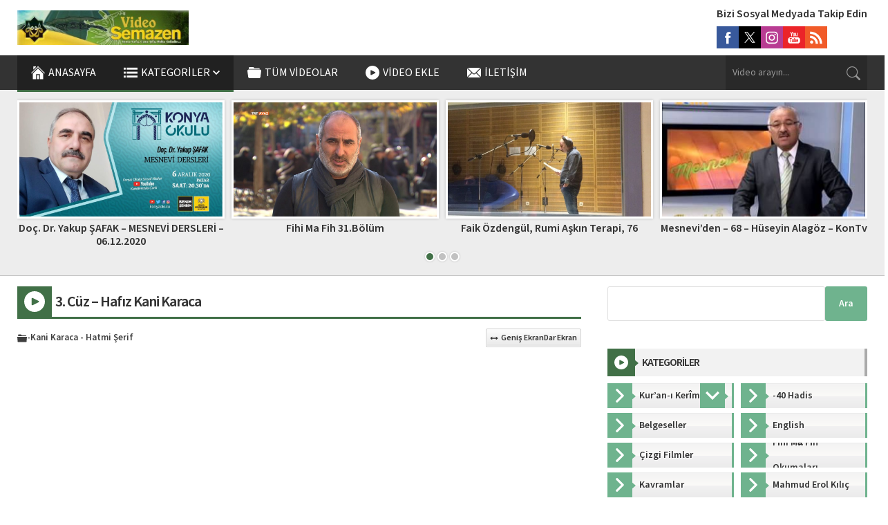

--- FILE ---
content_type: text/html; charset=UTF-8
request_url: https://video.semazen.net/3-cuz-%E2%80%93-hafiz-kani-karaca
body_size: 36629
content:
<!DOCTYPE html><html lang="tr"><head><link media="all" href="https://video.semazen.net/wp-content/cache/autoptimize/css/autoptimize_d6107594274e1d9c50c4426c161141bf.css" rel="stylesheet"><title>3. Cüz – Hafız Kani Karaca  &#8211; Semazen Video</title><meta name='robots' content='max-image-preview:large' /><link rel='dns-prefetch' href='//use.typekit.net' /><link rel="alternate" type="application/rss+xml" title="Semazen Video &raquo; akışı" href="https://video.semazen.net/feed" /><link rel="alternate" type="application/rss+xml" title="Semazen Video &raquo; yorum akışı" href="https://video.semazen.net/comments/feed" /><link rel="alternate" title="oEmbed (JSON)" type="application/json+oembed" href="https://video.semazen.net/wp-json/oembed/1.0/embed?url=https%3A%2F%2Fvideo.semazen.net%2F3-cuz-%25e2%2580%2593-hafiz-kani-karaca" /><link rel="alternate" title="oEmbed (XML)" type="text/xml+oembed" href="https://video.semazen.net/wp-json/oembed/1.0/embed?url=https%3A%2F%2Fvideo.semazen.net%2F3-cuz-%25e2%2580%2593-hafiz-kani-karaca&#038;format=xml" /><link rel='stylesheet' id='wpo_min-header-0-css' href='https://video.semazen.net/wp-content/cache/wpo-minify/1765529140/assets/wpo-minify-header-87e04163.min.css' media='all' /><link rel='stylesheet' id='safirmainfont-css' href='https://use.typekit.net/smn4czy.css' media='all' /><link rel="https://api.w.org/" href="https://video.semazen.net/wp-json/" /><link rel="alternate" title="JSON" type="application/json" href="https://video.semazen.net/wp-json/wp/v2/posts/3342" /><link rel="EditURI" type="application/rsd+xml" title="RSD" href="https://video.semazen.net/xmlrpc.php?rsd" /><meta name="generator" content="WordPress 6.9" /><link rel="canonical" href="https://video.semazen.net/3-cuz-%e2%80%93-hafiz-kani-karaca" /><link rel='shortlink' href='https://video.semazen.net/?p=3342' /><meta name="viewport" content="width=device-width, initial-scale=1, maximum-scale=1" /><meta charset="UTF-8" /><link rel="shortcut icon" href="https://video.semazen.net/wp-content/uploads/logom-e1598010235179.jpg"> <!--[if lt IE 9]><script src="https://video.semazen.net/wp-content/themes/safirvideo/scripts/html5shiv.js"></script><![endif]--><meta name="google-site-verification" content="zpZr-NZNz19ittPf-AVH5WxjjCf2Oc30rAeC5WCKRU4" /> <script async src="https://www.googletagmanager.com/gtag/js?id=G-Q910BHSX28"></script> <script>window.dataLayer = window.dataLayer || [];
  function gtag(){dataLayer.push(arguments);}
  gtag('js', new Date());

  gtag('config', 'G-Q910BHSX28');</script> </head><body class="wp-singular post-template-default single single-post postid-3342 single-format-standard wp-theme-safirvideo desktop stickyMenu stickySidebar" data-screensize="wide"> <svg version="1.1" xmlns="http://www.w3.org/2000/svg" xmlns:xlink="http://www.w3.org/1999/xlink" viewBox="0 0 32 32" style="display:none"><symbol id="themeicon-arrow-down" viewBox="0 0 256 256"><g><g><polygon points="225.813,48.907 128,146.72 30.187,48.907 0,79.093 128,207.093 256,79.093 "/></g></g></symbol><symbol id="themeicon-calendar" viewBox="0 0 15 15"><g clip-path="url(#clip0_34_198)"><path d="M13.125 0H1.875C1.37772 0 0.900806 0.197544 0.549175 0.549175C0.197544 0.900806 0 1.37772 0 1.875L0 13.125C0 13.6223 0.197544 14.0992 0.549175 14.4508C0.900806 14.8025 1.37772 15 1.875 15H13.125C13.6223 15 14.0992 14.8025 14.4508 14.4508C14.8025 14.0992 15 13.6223 15 13.125V1.875C15 1.37772 14.8025 0.900806 14.4508 0.549175C14.0992 0.197544 13.6223 0 13.125 0V0ZM0.9375 3.61594C0.9375 3.1725 1.3575 2.8125 1.875 2.8125H13.125C13.6425 2.8125 14.0625 3.1725 14.0625 3.61594V13.2591C14.0625 13.7025 13.6425 14.0625 13.125 14.0625H1.875C1.3575 14.0625 0.9375 13.7025 0.9375 13.2591V3.61594Z"/><path d="M6.09375 6.5625C6.34239 6.5625 6.58085 6.46373 6.75666 6.28791C6.93248 6.1121 7.03125 5.87364 7.03125 5.625C7.03125 5.37636 6.93248 5.1379 6.75666 4.96209C6.58085 4.78627 6.34239 4.6875 6.09375 4.6875C5.84511 4.6875 5.60665 4.78627 5.43084 4.96209C5.25502 5.1379 5.15625 5.37636 5.15625 5.625C5.15625 5.87364 5.25502 6.1121 5.43084 6.28791C5.60665 6.46373 5.84511 6.5625 6.09375 6.5625ZM8.90625 6.5625C9.15489 6.5625 9.39335 6.46373 9.56916 6.28791C9.74498 6.1121 9.84375 5.87364 9.84375 5.625C9.84375 5.37636 9.74498 5.1379 9.56916 4.96209C9.39335 4.78627 9.15489 4.6875 8.90625 4.6875C8.65761 4.6875 8.41915 4.78627 8.24334 4.96209C8.06752 5.1379 7.96875 5.37636 7.96875 5.625C7.96875 5.87364 8.06752 6.1121 8.24334 6.28791C8.41915 6.46373 8.65761 6.5625 8.90625 6.5625ZM11.7188 6.5625C11.9674 6.5625 12.2058 6.46373 12.3817 6.28791C12.5575 6.1121 12.6562 5.87364 12.6562 5.625C12.6562 5.37636 12.5575 5.1379 12.3817 4.96209C12.2058 4.78627 11.9674 4.6875 11.7188 4.6875C11.4701 4.6875 11.2317 4.78627 11.0558 4.96209C10.88 5.1379 10.7812 5.37636 10.7812 5.625C10.7812 5.87364 10.88 6.1121 11.0558 6.28791C11.2317 6.46373 11.4701 6.5625 11.7188 6.5625ZM3.28125 9.375C3.52989 9.375 3.76835 9.27623 3.94416 9.10041C4.11998 8.9246 4.21875 8.68614 4.21875 8.4375C4.21875 8.18886 4.11998 7.9504 3.94416 7.77459C3.76835 7.59877 3.52989 7.5 3.28125 7.5C3.03261 7.5 2.79415 7.59877 2.61834 7.77459C2.44252 7.9504 2.34375 8.18886 2.34375 8.4375C2.34375 8.68614 2.44252 8.9246 2.61834 9.10041C2.79415 9.27623 3.03261 9.375 3.28125 9.375ZM6.09375 9.375C6.34239 9.375 6.58085 9.27623 6.75666 9.10041C6.93248 8.9246 7.03125 8.68614 7.03125 8.4375C7.03125 8.18886 6.93248 7.9504 6.75666 7.77459C6.58085 7.59877 6.34239 7.5 6.09375 7.5C5.84511 7.5 5.60665 7.59877 5.43084 7.77459C5.25502 7.9504 5.15625 8.18886 5.15625 8.4375C5.15625 8.68614 5.25502 8.9246 5.43084 9.10041C5.60665 9.27623 5.84511 9.375 6.09375 9.375ZM8.90625 9.375C9.15489 9.375 9.39335 9.27623 9.56916 9.10041C9.74498 8.9246 9.84375 8.68614 9.84375 8.4375C9.84375 8.18886 9.74498 7.9504 9.56916 7.77459C9.39335 7.59877 9.15489 7.5 8.90625 7.5C8.65761 7.5 8.41915 7.59877 8.24334 7.77459C8.06752 7.9504 7.96875 8.18886 7.96875 8.4375C7.96875 8.68614 8.06752 8.9246 8.24334 9.10041C8.41915 9.27623 8.65761 9.375 8.90625 9.375ZM11.7188 9.375C11.9674 9.375 12.2058 9.27623 12.3817 9.10041C12.5575 8.9246 12.6562 8.68614 12.6562 8.4375C12.6562 8.18886 12.5575 7.9504 12.3817 7.77459C12.2058 7.59877 11.9674 7.5 11.7188 7.5C11.4701 7.5 11.2317 7.59877 11.0558 7.77459C10.88 7.9504 10.7812 8.18886 10.7812 8.4375C10.7812 8.68614 10.88 8.9246 11.0558 9.10041C11.2317 9.27623 11.4701 9.375 11.7188 9.375ZM3.28125 12.1875C3.52989 12.1875 3.76835 12.0887 3.94416 11.9129C4.11998 11.7371 4.21875 11.4986 4.21875 11.25C4.21875 11.0014 4.11998 10.7629 3.94416 10.5871C3.76835 10.4113 3.52989 10.3125 3.28125 10.3125C3.03261 10.3125 2.79415 10.4113 2.61834 10.5871C2.44252 10.7629 2.34375 11.0014 2.34375 11.25C2.34375 11.4986 2.44252 11.7371 2.61834 11.9129C2.79415 12.0887 3.03261 12.1875 3.28125 12.1875ZM6.09375 12.1875C6.34239 12.1875 6.58085 12.0887 6.75666 11.9129C6.93248 11.7371 7.03125 11.4986 7.03125 11.25C7.03125 11.0014 6.93248 10.7629 6.75666 10.5871C6.58085 10.4113 6.34239 10.3125 6.09375 10.3125C5.84511 10.3125 5.60665 10.4113 5.43084 10.5871C5.25502 10.7629 5.15625 11.0014 5.15625 11.25C5.15625 11.4986 5.25502 11.7371 5.43084 11.9129C5.60665 12.0887 5.84511 12.1875 6.09375 12.1875ZM8.90625 12.1875C9.15489 12.1875 9.39335 12.0887 9.56916 11.9129C9.74498 11.7371 9.84375 11.4986 9.84375 11.25C9.84375 11.0014 9.74498 10.7629 9.56916 10.5871C9.39335 10.4113 9.15489 10.3125 8.90625 10.3125C8.65761 10.3125 8.41915 10.4113 8.24334 10.5871C8.06752 10.7629 7.96875 11.0014 7.96875 11.25C7.96875 11.4986 8.06752 11.7371 8.24334 11.9129C8.41915 12.0887 8.65761 12.1875 8.90625 12.1875Z"/></g></symbol><symbol id="themeicon-captcha" viewBox="0 0 512 512"><path d="m444 0c38 0 68 30 68 68l0 376c0 38-30 68-68 68l-376 0c-38 0-68-30-68-68l0-376c0-38 30-68 68-68z m-303 227c3-27 5-46 5-57 0-1 0-3 0-4-3-1-5-1-8-1-7 0-13 3-17 11-2 3-4 8-6 14-3 7-5 12-6 14-2 4-8 10-17 19-9 7-14 15-15 21 0 2 0 4 0 5 0 5 2 8 6 8 3 0 6-1 9-3l19-9c-1 6-1 19-2 39 0 1 0 2 0 5 0 4 0 6 0 8-1 13-1 21-1 24 0 3 1 6 1 9 1 11 5 17 11 17 2 0 5 0 7-2 6-2 9-9 9-21l0-1c0-3 0-12 0-26-1-6-1-9-1-11 0-13 2-33 6-59z m154 103c0-2 1-5 1-7 0-1-1-3-1-4-1-4-5-5-10-5-1-1-3-1-6-1-3 0-7 0-12 1-8 1-14 2-17 2l0 0c-11-1-25-2-42-4 3-4 15-16 36-33 17-14 27-28 33-41 2-6 3-12 3-18 0-6-1-12-5-18-6-12-17-18-32-18l-2 0c-14 0-28 5-42 14-14 10-22 23-25 38-1 0-1 1-1 2 0 2 1 4 2 5 2 2 5 3 8 4 0 0 1 0 2 0 2 0 4-1 6-1 3-1 5-3 6-5 8-15 17-24 27-27 4-1 8-2 11-2 4 0 8 1 11 4 2 2 3 5 3 8l0 1c0 3-2 7-5 11-17 24-42 47-74 70-9 5-13 11-13 17 0 2 1 3 1 5 2 7 9 12 21 13 19 3 37 4 54 4 10 0 19-1 28-1 9-1 16-2 19-3 9-2 14-6 15-11z m140-17c0-2 0-4 0-7 0-8-4-17-12-26-8-9-18-16-29-20 2-2 4-4 8-8 4-3 7-6 8-7 7-7 11-13 13-21 1-4 2-8 2-12 0-5-2-10-4-13-5-7-13-10-25-10l-1 0c-10 0-22 2-36 7-19 7-28 15-28 24l0 0c0 7 3 10 9 10l0 0c4 0 10-1 19-5 13-5 20-8 21-8 4-2 7-2 9-2 2 0 4 0 5 1 1 1 2 4 2 6l0 1c-3 4-5 7-5 8-4 5-9 9-16 13-12 6-18 9-19 10-7 4-10 8-10 12 0 3 2 6 6 9 5 3 13 6 27 10 8 3 16 8 22 14 2 3 3 6 3 8 0 1 0 1 0 2-1 3-4 6-10 8-4 1-8 2-13 2-6 0-13-2-21-4-12-4-22-10-31-17-7-5-10-8-11-8-4-2-7-3-9-3-2 0-4 0-5 1-4 4-6 7-7 9 0 1 0 2 0 2 0 3 1 6 3 10 6 11 17 20 34 27 15 6 29 9 43 9l1 0c13 0 24-3 34-7 13-6 20-14 23-25z"></path></symbol><symbol id="themeicon-clock" viewBox="0 0 512 512"><path d="m272 249l81 81c7 7 7 17 0 23-3 4-7 5-11 5-4 0-9-1-12-5l-86-85c-3-3-4-8-4-12l0-139c0-9 7-16 16-16 9 0 16 7 16 16z m240 7c0 0 0 0 0 0 0 141-115 256-256 256-141 0-256-115-256-256 0-141 115-256 256-256 141 0 256 115 256 256 0 0 0 0 0 0z m-240 223c110-8 199-97 207-207l-26 0c-9 0-16-7-16-16 0-9 7-16 16-16l26 0c-8-110-97-199-207-207l0 26c0 9-7 16-16 16-9 0-16-7-16-16l0-26c-110 8-199 97-207 207l26 0c9 0 16 7 16 16 0 9-7 16-16 16l-26 0c8 110 97 199 207 207l0-26c0-9 7-16 16-16 9 0 16 7 16 16z"></path></symbol><symbol id="themeicon-close" viewBox="0 0 492 492"><g><g><path d="M300.188,246L484.14,62.04c5.06-5.064,7.852-11.82,7.86-19.024c0-7.208-2.792-13.972-7.86-19.028L468.02,7.872 c-5.068-5.076-11.824-7.856-19.036-7.856c-7.2,0-13.956,2.78-19.024,7.856L246.008,191.82L62.048,7.872 c-5.06-5.076-11.82-7.856-19.028-7.856c-7.2,0-13.96,2.78-19.02,7.856L7.872,23.988c-10.496,10.496-10.496,27.568,0,38.052 L191.828,246L7.872,429.952c-5.064,5.072-7.852,11.828-7.852,19.032c0,7.204,2.788,13.96,7.852,19.028l16.124,16.116 c5.06,5.072,11.824,7.856,19.02,7.856c7.208,0,13.968-2.784,19.028-7.856l183.96-183.952l183.952,183.952 c5.068,5.072,11.824,7.856,19.024,7.856h0.008c7.204,0,13.96-2.784,19.028-7.856l16.12-16.116 c5.06-5.064,7.852-11.824,7.852-19.028c0-7.204-2.792-13.96-7.852-19.028L300.188,246z"/></g></g></symbol><symbol id="themeicon-comment" viewBox="0 0 15 15"><path d="M4.6875 7.5C4.6875 7.74864 4.58873 7.9871 4.41291 8.16291C4.2371 8.33873 3.99864 8.4375 3.75 8.4375C3.50136 8.4375 3.2629 8.33873 3.08709 8.16291C2.91127 7.9871 2.8125 7.74864 2.8125 7.5C2.8125 7.25136 2.91127 7.0129 3.08709 6.83709C3.2629 6.66127 3.50136 6.5625 3.75 6.5625C3.99864 6.5625 4.2371 6.66127 4.41291 6.83709C4.58873 7.0129 4.6875 7.25136 4.6875 7.5ZM8.4375 7.5C8.4375 7.74864 8.33873 7.9871 8.16291 8.16291C7.9871 8.33873 7.74864 8.4375 7.5 8.4375C7.25136 8.4375 7.0129 8.33873 6.83709 8.16291C6.66127 7.9871 6.5625 7.74864 6.5625 7.5C6.5625 7.25136 6.66127 7.0129 6.83709 6.83709C7.0129 6.66127 7.25136 6.5625 7.5 6.5625C7.74864 6.5625 7.9871 6.66127 8.16291 6.83709C8.33873 7.0129 8.4375 7.25136 8.4375 7.5ZM11.25 8.4375C11.4986 8.4375 11.7371 8.33873 11.9129 8.16291C12.0887 7.9871 12.1875 7.74864 12.1875 7.5C12.1875 7.25136 12.0887 7.0129 11.9129 6.83709C11.7371 6.66127 11.4986 6.5625 11.25 6.5625C11.0014 6.5625 10.7629 6.66127 10.5871 6.83709C10.4113 7.0129 10.3125 7.25136 10.3125 7.5C10.3125 7.74864 10.4113 7.9871 10.5871 8.16291C10.7629 8.33873 11.0014 8.4375 11.25 8.4375Z"/><path d="M2.02969 14.8153L2.04844 14.8116C3.76406 14.4712 4.81219 14.0222 5.29969 13.7756C6.01743 13.9671 6.75717 14.0635 7.5 14.0625C11.6419 14.0625 15 11.1244 15 7.5C15 3.87563 11.6419 0.9375 7.5 0.9375C3.35812 0.9375 0 3.87563 0 7.5C0 9.15 0.696563 10.6594 1.84688 11.8125C1.7664 12.5532 1.60158 13.2823 1.35563 13.9856L1.35281 13.9959C1.28292 14.1974 1.20663 14.3965 1.12406 14.5931C1.05 14.7675 1.19344 14.9625 1.38 14.9325C1.59718 14.897 1.81377 14.8579 2.02969 14.8153ZM2.77969 11.9016C2.79282 11.7643 2.77552 11.6258 2.72901 11.496C2.6825 11.3663 2.60793 11.2483 2.51062 11.1506C1.51688 10.1531 0.9375 8.87625 0.9375 7.5C0.9375 4.5075 3.75375 1.875 7.5 1.875C11.2463 1.875 14.0625 4.5075 14.0625 7.5C14.0625 10.4934 11.2463 13.125 7.5 13.125C6.83916 13.126 6.18104 13.0402 5.5425 12.87C5.31935 12.8102 5.08199 12.8349 4.87594 12.9394C4.51313 13.1231 3.71344 13.4738 2.40656 13.7766C2.58888 13.1645 2.7138 12.5368 2.77969 11.9016Z"/></symbol><symbol id="themeicon-edit" viewBox="0 0 512 512"><g xmlns="http://www.w3.org/2000/svg"><path d="M190.645 434.592L77.442 321.452l225.3-225.428 113.204 113.14zM502.625 77.251L434.749 9.375C428.539 3.164 420.413.041 412.283 0h-.338c-8.131.041-16.246 3.164-22.441 9.375l-45.312 45.251 113.183 113.121 45.251-45.251a31.88 31.88 0 009.375-22.456v-.338a31.879 31.879 0 00-9.376-22.451zM0 512l147.072-33.951L33.889 364.928z"/></g></symbol><symbol id="themeicon-email" viewBox="0 0 512 512"><g><g><path d="M507.49,101.721L352.211,256L507.49,410.279c2.807-5.867,4.51-12.353,4.51-19.279V121 C512,114.073,510.297,107.588,507.49,101.721z"/></g></g><g><g><path d="M467,76H45c-6.927,0-13.412,1.703-19.279,4.51l198.463,197.463c17.548,17.548,46.084,17.548,63.632,0L486.279,80.51 C480.412,77.703,473.927,76,467,76z"/></g></g><g><g><path d="M4.51,101.721C1.703,107.588,0,114.073,0,121v270c0,6.927,1.703,13.413,4.51,19.279L159.789,256L4.51,101.721z"/></g></g><g><g><path d="M331,277.211l-21.973,21.973c-29.239,29.239-76.816,29.239-106.055,0L181,277.211L25.721,431.49 C31.588,434.297,38.073,436,45,436h422c6.927,0,13.412-1.703,19.279-4.51L331,277.211z"/></g></g></symbol><symbol id="themeicon-facebook" viewBox="0 0 56.693 56.693"><path d="M40.43,21.739h-7.645v-5.014c0-1.883,1.248-2.322,2.127-2.322c0.877,0,5.395,0,5.395,0V6.125l-7.43-0.029 c-8.248,0-10.125,6.174-10.125,10.125v5.518h-4.77v8.53h4.77c0,10.947,0,24.137,0,24.137h10.033c0,0,0-13.32,0-24.137h6.77 L40.43,21.739z"/></symbol><symbol id="themeicon-folder" viewBox="0 0 512 512"><path d="m488 179c11 0 18 2 21 6c3 4 4 11 3 19c0 0-22 231-22 231c0 8-2 15-6 19c-3 5-10 7-21 7c0 0-413 0-413 0c-18 0-27-9-28-26c0 0-22-231-22-231c-1-8 0-15 3-19c3-4 10-6 21-6c0 0 464 0 464 0m-17-56c0 0 5 20 5 20c0 0-433 0-433 0c0 0 7-67 7-67c2-7 5-13 10-18c6-4 12-7 19-7c0 0 84 0 84 0c18 0 32 6 44 18c0 0 15 15 15 15c11 12 26 18 44 18c0 0 174 0 174 0c7 0 14 2 20 7c6 4 10 8 11 14"></path></symbol><symbol id="themeicon-fullscreen" viewBox="0 0 512 512"><g><g><g><path d="M128,32V0H16C7.163,0,0,7.163,0,16v112h32V54.56L180.64,203.2l22.56-22.56L54.56,32H128z"/><path d="M496,0H384v32h73.44L308.8,180.64l22.56,22.56L480,54.56V128h32V16C512,7.163,504.837,0,496,0z"/><path d="M480,457.44L331.36,308.8l-22.56,22.56L457.44,480H384v32h112c8.837,0,16-7.163,16-16V384h-32V457.44z"/><path d="M180.64,308.64L32,457.44V384H0v112c0,8.837,7.163,16,16,16h112v-32H54.56L203.2,331.36L180.64,308.64z"/></g></g></g></symbol><symbol id="themeicon-hit" viewBox="0 0 512 512"><g><path d="m120.375 391.625v-346.5c0-8.284-6.716-15-15-15h-60.25c-8.284 0-15 6.716-15 15v346.5z"/><path d="m361.375 391.625v-286.25c0-8.284-6.716-15-15-15h-60.25c-8.284 0-15 6.716-15 15v286.25z"/><path d="m240.875 391.625v-226c0-8.284-6.716-15-15-15h-60.25c-8.284 0-15 6.716-15 15v226z"/><path d="m481.875 391.625v-165.75c0-8.284-6.716-15-15-15h-60.25c-8.284 0-15 6.716-15 15v165.75z"/><path d="m0 421.625v45.25c0 8.284 6.716 15 15 15h482c8.284 0 15-6.716 15-15v-45.25z"/></g></symbol><symbol id="themeicon-identity" viewBox="0 0 512 512"><path d="m443 52l-116 0c-10-30-38-52-72-52-33 0-61 22-71 52l-115 0c-24 0-44 20-44 44l0 372c0 24 20 44 44 44l374 0c24 0 44-20 44-44l0-372c0-24-20-44-44-44z m-188-3c15 0 27 12 27 26 0 14-12 26-27 26-14 0-26-12-26-26 0-14 12-26 26-26z m131 377c0 8-7 14-15 14l-230 0c-8 0-15-6-15-14l0-7c0-18 9-35 23-46 29-21 57-35 63-38 1 0 1-1 1-2l0-25c-4-7-6-14-7-20-3-1-7-5-11-19-5-19 1-22 5-21-1-3-1-6-2-8-1-9-2-18 0-26 3-11 9-19 15-26 4-4 9-8 14-11 4-3 8-6 13-7 4-1 8-2 12-3 14-1 24 3 31 7 11 6 15 14 15 14 0 0 24 2 16 52-1 2-1 5-2 8 5-1 11 2 5 21-4 14-8 18-10 19-1 6-4 13-8 20l0 25c0 1 1 2 2 2 6 3 33 17 62 38 15 11 23 28 23 46l0 7z"></path></symbol><symbol id="themeicon-info" viewBox="0 0 45.9999 45.9999"><path d="M39.264 6.736c-8.982-8.981-23.545-8.982-32.528 0-8.982 8.982-8.981 23.545 0 32.528 8.982 8.98 23.545 8.981 32.528 0 8.981-8.983 8.98-23.545 0-32.528zM25.999 33a3 3 0 11-6 0V21a3 3 0 116 0v12zm-3.053-17.128c-1.728 0-2.88-1.224-2.844-2.735-.036-1.584 1.116-2.771 2.879-2.771 1.764 0 2.88 1.188 2.917 2.771-.001 1.511-1.152 2.735-2.952 2.735z"></path></symbol><symbol id="themeicon-instagram" viewBox="0 0 56.7 56.7"><g><path d="M28.2,16.7c-7,0-12.8,5.7-12.8,12.8s5.7,12.8,12.8,12.8S41,36.5,41,29.5S35.2,16.7,28.2,16.7z M28.2,37.7 c-4.5,0-8.2-3.7-8.2-8.2s3.7-8.2,8.2-8.2s8.2,3.7,8.2,8.2S32.7,37.7,28.2,37.7z"/><circle cx="41.5" cy="16.4" r="2.9"/><path d="M49,8.9c-2.6-2.7-6.3-4.1-10.5-4.1H17.9c-8.7,0-14.5,5.8-14.5,14.5v20.5c0,4.3,1.4,8,4.2,10.7c2.7,2.6,6.3,3.9,10.4,3.9 h20.4c4.3,0,7.9-1.4,10.5-3.9c2.7-2.6,4.1-6.3,4.1-10.6V19.3C53,15.1,51.6,11.5,49,8.9z M48.6,39.9c0,3.1-1.1,5.6-2.9,7.3 s-4.3,2.6-7.3,2.6H18c-3,0-5.5-0.9-7.3-2.6C8.9,45.4,8,42.9,8,39.8V19.3c0-3,0.9-5.5,2.7-7.3c1.7-1.7,4.3-2.6,7.3-2.6h20.6 c3,0,5.5,0.9,7.3,2.7c1.7,1.8,2.7,4.3,2.7,7.2V39.9L48.6,39.9z"/></g></symbol><symbol id="themeicon-left" viewBox="0 0 240.823 240.823"><g><path d="M57.633,129.007L165.93,237.268c4.752,4.74,12.451,4.74,17.215,0c4.752-4.74,4.752-12.439,0-17.179 l-99.707-99.671l99.695-99.671c4.752-4.74,4.752-12.439,0-17.191c-4.752-4.74-12.463-4.74-17.215,0L57.621,111.816 C52.942,116.507,52.942,124.327,57.633,129.007z"/></g></symbol><symbol id="themeicon-like" viewBox="0 0 16 14"><path d="M15.182 5.14726C14.8694 4.787 14.483 4.49812 14.049 4.30017C13.6151 4.10222 13.1436 3.99983 12.6667 3.99993H10.0073L10.2313 2.63926C10.3106 2.1601 10.215 1.66842 9.9619 1.25389C9.70884 0.839356 9.31521 0.529602 8.85279 0.381121C8.39038 0.23264 7.89 0.255327 7.44291 0.445043C6.99583 0.634759 6.63184 0.978864 6.41733 1.41459L5.14133 3.99993H3.33333C2.4496 4.00099 1.60237 4.35252 0.977479 4.97741C0.352588 5.6023 0.00105857 6.44953 0 7.33327L0 10.6666C0.00105857 11.5503 0.352588 12.3976 0.977479 13.0225C1.60237 13.6474 2.4496 13.9989 3.33333 13.9999H12.2C13.0023 13.9967 13.7768 13.7055 14.3825 13.1794C14.9883 12.6533 15.385 11.9272 15.5007 11.1333L15.9707 7.79993C16.0368 7.32709 16.0007 6.84554 15.8646 6.38788C15.7286 5.93023 15.4958 5.50714 15.182 5.14726ZM1.33333 10.6666V7.33327C1.33333 6.80283 1.54405 6.29412 1.91912 5.91905C2.29419 5.54398 2.8029 5.33326 3.33333 5.33326H4.66666V12.6666H3.33333C2.8029 12.6666 2.29419 12.4559 1.91912 12.0808C1.54405 11.7057 1.33333 11.197 1.33333 10.6666ZM14.6473 7.6126L14.1767 10.9459C14.1078 11.4219 13.8705 11.8574 13.5077 12.1732C13.145 12.489 12.6809 12.664 12.2 12.6666H6V5.15593C6.06282 5.10119 6.11483 5.03516 6.15333 4.96126L7.61266 2.00459C7.66739 1.90588 7.74476 1.82156 7.83841 1.75857C7.93207 1.69557 8.03934 1.6557 8.1514 1.64223C8.26346 1.62876 8.37712 1.64208 8.48304 1.68108C8.58895 1.72008 8.6841 1.78366 8.76066 1.86659C8.82616 1.94276 8.87404 2.03244 8.90089 2.12924C8.92774 2.22604 8.9329 2.32757 8.916 2.42659L8.564 4.55993C8.54854 4.65525 8.55399 4.75279 8.57994 4.8458C8.6059 4.93881 8.65175 5.02507 8.71433 5.09862C8.77691 5.17216 8.85471 5.23123 8.94237 5.27175C9.03002 5.31226 9.12543 5.33325 9.222 5.33326H12.6667C12.9529 5.33322 13.2359 5.39464 13.4964 5.51336C13.7568 5.63208 13.9888 5.80534 14.1766 6.02142C14.3644 6.2375 14.5036 6.49138 14.5848 6.76589C14.666 7.04039 14.6873 7.32914 14.6473 7.6126Z"/></symbol><symbol id="themeicon-link" viewBox="0 0 511.997 511.997"><path d="M212.26 390.24l-60.331 60.331c-25.012 25.012-65.517 25.012-90.508.005-24.996-24.996-24.996-65.505-.005-90.496l120.683-120.683c24.991-24.992 65.5-24.992 90.491 0 8.331 8.331 21.839 8.331 30.17 0 8.331-8.331 8.331-21.839 0-30.17-41.654-41.654-109.177-41.654-150.831 0L31.247 329.909c-41.654 41.654-41.654 109.177 0 150.831 41.649 41.676 109.177 41.676 150.853 0l60.331-60.331c8.331-8.331 8.331-21.839 0-30.17s-21.84-8.33-30.171.001z"/><path d="M480.751 31.24c-41.654-41.654-109.199-41.654-150.853 0l-72.384 72.384c-8.331 8.331-8.331 21.839 0 30.17 8.331 8.331 21.839 8.331 30.17 0l72.384-72.384c24.991-24.992 65.521-24.992 90.513 0 24.991 24.991 24.991 65.5 0 90.491L317.845 284.638c-24.992 24.992-65.5 24.992-90.491 0-8.331-8.331-21.839-8.331-30.17 0s-8.331 21.839 0 30.17c41.654 41.654 109.177 41.654 150.831 0l132.736-132.736c41.654-41.654 41.654-109.178 0-150.832z"/></symbol><symbol id="themeicon-linkedin" viewBox="0 0 512 512"><path d="m136 179l0 283l-94 0l0-283z m6-88c0 14-4 26-14 35c-10 9-23 14-39 14l0 0c-16 0-29-5-38-14c-10-9-14-21-14-35c0-14 4-26 14-35c10-9 23-14 39-14c16 0 28 5 38 14c9 9 14 21 14 35z m333 208l0 163l-94 0l0-152c0-20-3-35-11-47c-8-11-20-17-36-17c-12 0-22 4-30 10c-9 7-15 15-19 25c-2 5-3 13-3 23l0 158l-94 0c1-76 1-138 1-185c0-47 0-76 0-85l-1-13l94 0l0 41l0 0c4-6 7-12 11-16c4-5 10-10 17-15c6-5 15-10 24-13c10-3 21-4 33-4c33 0 59 11 79 32c20 22 29 54 29 95z"></path></symbol><symbol id="themeicon-list" viewBox="0 0 18 12"><g stroke="none" stroke-width="1"><g transform="translate(-87.000000, -342.000000)"><g transform="translate(87.000000, 342.000000)"><path d="M0,12 L18,12 L18,10 L0,10 L0,12 L0,12 Z M0,7 L18,7 L18,5 L0,5 L0,7 L0,7 Z M0,0 L0,2 L18,2 L18,0 L0,0 L0,0 Z" /></g></g></g></symbol><symbol id="themeicon-logout" viewBox="0 0 512 512"><g><path d="m363.335 488a24 24 0 0 1 -24 24h-226.253a80.09 80.09 0 0 1 -80-80v-352a80.09 80.09 0 0 1 80-80h226.253a24 24 0 0 1 0 48h-226.253a32.035 32.035 0 0 0 -32 32v352a32.034 32.034 0 0 0 32 32h226.253a24 24 0 0 1 24 24zm108.553-248.97-114.051-114.052a24 24 0 1 0 -33.937 33.941l73.077 73.081h-188.936a24 24 0 1 0 0 48h188.935l-73.08 73.08a24 24 0 1 0 33.941 33.941l114.051-114.05a24 24 0 0 0 0-33.941z"></path></g></symbol><symbol id="themeicon-menu" viewBox="0 0 18 12"><g stroke="none" stroke-width="1"><g transform="translate(-87.000000, -342.000000)"><g transform="translate(87.000000, 342.000000)"><path d="M0,12 L18,12 L18,10 L0,10 L0,12 L0,12 Z M0,7 L18,7 L18,5 L0,5 L0,7 L0,7 Z M0,0 L0,2 L18,2 L18,0 L0,0 L0,0 Z" /></g></g></g></symbol><symbol id="themeicon-password" viewBox="0 0 512 512"><path d="m391 229l-223 0 0-101c0-48 40-88 88-88 48 0 88 40 88 88l0 40c0 12 9 21 20 21 11 0 20-9 20-21l0-40c0-71-57-128-128-128-71 0-128 57-128 128l0 101-7 0c-18 0-33 15-33 34l0 215c0 19 15 34 33 34l270 0c18 0 33-15 33-34l0-215c0-19-15-34-33-34z m-175 115c0-23 18-41 40-41 22 0 40 18 40 41 0 15-8 28-20 35l0 59-40 0 0-59c-12-7-20-20-20-35z"></path></symbol><symbol id="themeicon-photo" viewBox="0 0 512 512"><path d="m500 64c-9-9-19-13-31-13l-426 0c-12 0-22 4-30 13-9 8-13 18-13 30l0 324c0 12 4 22 13 30 8 9 18 13 30 13l426 0c12 0 22-4 31-13 8-8 12-18 12-30l0-324c0-12-4-22-12-30z m-22 354c0 3-1 5-3 6-1 2-3 3-6 3l-426 0c-3 0-5-1-6-3-2-1-3-3-3-6l0-324c0-2 1-4 3-6 1-2 3-3 6-3l426 0c3 0 5 1 6 3 2 2 3 4 3 6z m-358-196c14 0 26-5 36-15 10-10 15-22 15-36 0-15-5-27-15-37-10-10-22-14-36-14-15 0-27 4-37 14-10 10-15 22-15 37 0 14 5 26 15 36 10 10 22 15 37 15z m76 77l-42-43-86 85 0 52 376 0 0-120-111-111z"></path></symbol><symbol id="themeicon-pinterest" viewBox="0 0 56.693 56.693"><path d="M30.374,4.622c-13.586,0-20.437,9.74-20.437,17.864c0,4.918,1.862,9.293,5.855,10.922c0.655,0.27,1.242,0.01,1.432-0.715 c0.132-0.5,0.445-1.766,0.584-2.295c0.191-0.717,0.117-0.967-0.412-1.594c-1.151-1.357-1.888-3.115-1.888-5.607 c0-7.226,5.407-13.695,14.079-13.695c7.679,0,11.898,4.692,11.898,10.957c0,8.246-3.649,15.205-9.065,15.205 c-2.992,0-5.23-2.473-4.514-5.508c0.859-3.623,2.524-7.531,2.524-10.148c0-2.34-1.257-4.292-3.856-4.292 c-3.058,0-5.515,3.164-5.515,7.401c0,2.699,0.912,4.525,0.912,4.525s-3.129,13.26-3.678,15.582 c-1.092,4.625-0.164,10.293-0.085,10.865c0.046,0.34,0.482,0.422,0.68,0.166c0.281-0.369,3.925-4.865,5.162-9.359 c0.351-1.271,2.011-7.859,2.011-7.859c0.994,1.896,3.898,3.562,6.986,3.562c9.191,0,15.428-8.379,15.428-19.595 C48.476,12.521,41.292,4.622,30.374,4.622z"/></symbol><symbol id="themeicon-plus" viewBox="0 0 512 512"><g><path xmlns="http://www.w3.org/2000/svg" d="m256 0c-141.164062 0-256 114.835938-256 256s114.835938 256 256 256 256-114.835938 256-256-114.835938-256-256-256zm112 277.332031h-90.667969v90.667969c0 11.777344-9.554687 21.332031-21.332031 21.332031s-21.332031-9.554687-21.332031-21.332031v-90.667969h-90.667969c-11.777344 0-21.332031-9.554687-21.332031-21.332031s9.554687-21.332031 21.332031-21.332031h90.667969v-90.667969c0-11.777344 9.554687-21.332031 21.332031-21.332031s21.332031 9.554687 21.332031 21.332031v90.667969h90.667969c11.777344 0 21.332031 9.554687 21.332031 21.332031s-9.554687 21.332031-21.332031 21.332031zm0 0"></path></g></symbol><symbol id="themeicon-reply1" viewBox="0 0 511.996 511.996"><g transform="matrix(1,0,0,-1,0,511.99595642089844)"><g xmlns="http://www.w3.org/2000/svg"><g><path d="M410.716,220.103l-160-144c-4.704-4.224-11.456-5.312-17.248-2.72c-5.76,2.592-9.472,8.32-9.472,14.624v80.448 c-114.752,6.432-202.432,81.952-215.68,188.064l-8.192,65.472c-0.928,7.456,3.424,14.56,10.528,17.056 c1.76,0.64,3.552,0.96,5.344,0.96c5.376,0,10.592-2.752,13.568-7.52l16.096-25.792c31.936-51.072,95.84-110.688,170.88-110.688 h7.456v80c0,6.304,3.712,12.032,9.472,14.624c5.792,2.496,12.512,1.536,17.216-2.72l160-144c3.36-3.04,5.312-7.36,5.312-11.904 S414.044,223.143,410.716,220.103z" fill="#000000" data-original="#000000" style="" class=""/></g></g><g xmlns="http://www.w3.org/2000/svg"><g><path d="M506.716,220.103l-160-144c-6.56-5.888-16.672-5.344-22.624,1.184c-5.92,6.592-5.376,16.704,1.184,22.624l146.816,132.096 L325.276,364.103c-6.56,5.952-7.104,16.032-1.184,22.624c3.2,3.488,7.52,5.28,11.904,5.28c3.808,0,7.648-1.344,10.72-4.096 l160-144c3.328-3.04,5.28-7.36,5.28-11.904S510.044,223.143,506.716,220.103z" fill="#000000" data-original="#000000" style="" class=""/></g></g><g xmlns="http://www.w3.org/2000/svg"></g><g xmlns="http://www.w3.org/2000/svg"></g><g xmlns="http://www.w3.org/2000/svg"></g><g xmlns="http://www.w3.org/2000/svg"></g><g xmlns="http://www.w3.org/2000/svg"></g><g xmlns="http://www.w3.org/2000/svg"></g><g xmlns="http://www.w3.org/2000/svg"></g><g xmlns="http://www.w3.org/2000/svg"></g><g xmlns="http://www.w3.org/2000/svg"></g><g xmlns="http://www.w3.org/2000/svg"></g><g xmlns="http://www.w3.org/2000/svg"></g><g xmlns="http://www.w3.org/2000/svg"></g><g xmlns="http://www.w3.org/2000/svg"></g><g xmlns="http://www.w3.org/2000/svg"></g><g xmlns="http://www.w3.org/2000/svg"></g></g></symbol><symbol id="themeicon-reply2" viewBox="0 0 511.63 511.631"><g><path d="M496.5,233.842c-30.841-76.706-114.112-115.06-249.823-115.06h-63.953V45.693c0-4.952-1.809-9.235-5.424-12.85 c-3.617-3.617-7.896-5.426-12.847-5.426c-4.952,0-9.235,1.809-12.85,5.426L5.424,179.021C1.809,182.641,0,186.922,0,191.871 c0,4.948,1.809,9.229,5.424,12.847L151.604,350.9c3.619,3.613,7.902,5.428,12.85,5.428c4.947,0,9.229-1.814,12.847-5.428 c3.616-3.614,5.424-7.898,5.424-12.848v-73.094h63.953c18.649,0,35.349,0.568,50.099,1.708c14.749,1.143,29.413,3.189,43.968,6.143 c14.564,2.95,27.224,6.991,37.979,12.135c10.753,5.144,20.794,11.756,30.122,19.842c9.329,8.094,16.943,17.7,22.847,28.839 c5.896,11.136,10.513,24.311,13.846,39.539c3.326,15.229,4.997,32.456,4.997,51.675c0,10.466-0.479,22.176-1.428,35.118 c0,1.137-0.236,3.375-0.715,6.708c-0.473,3.333-0.712,5.852-0.712,7.562c0,2.851,0.808,5.232,2.423,7.136 c1.622,1.902,3.86,2.851,6.714,2.851c3.046,0,5.708-1.615,7.994-4.853c1.328-1.711,2.561-3.806,3.71-6.283 c1.143-2.471,2.43-5.325,3.854-8.562c1.431-3.237,2.43-5.513,2.998-6.848c24.17-54.238,36.258-97.158,36.258-128.756 C511.63,291.039,506.589,259.344,496.5,233.842z"/></g></symbol><symbol id="themeicon-right" viewBox="0 0 240.823 240.823"><g><path d="M183.189,111.816L74.892,3.555c-4.752-4.74-12.451-4.74-17.215,0c-4.752,4.74-4.752,12.439,0,17.179 l99.707,99.671l-99.695,99.671c-4.752,4.74-4.752,12.439,0,17.191c4.752,4.74,12.463,4.74,17.215,0l108.297-108.261 C187.881,124.315,187.881,116.495,183.189,111.816z"/></g></symbol><symbol id="themeicon-rss" viewBox="0 0 56.693 56.693"><path d="M3.428,31.085c6.19,0,12.009,2.418,16.382,6.816c4.381,4.398,6.793,10.256,6.793,16.492h9.539 c0-18.113-14.676-32.848-32.714-32.848V31.085z M3.443,14.174c22.061,0,40.01,18.047,40.01,40.231h9.539 c0-27.445-22.229-49.77-49.549-49.77V14.174z M16.634,47.741c0,3.648-2.959,6.607-6.607,6.607S3.42,51.39,3.42,47.741 c0-3.65,2.958-6.607,6.606-6.607S16.634,44.091,16.634,47.741z"/></symbol><symbol id="themeicon-search" viewBox="0 0 20 20"><g clip-path="url(#clip0_1_175)"><path d="M14.6777 12.9296C15.8881 11.278 16.4302 9.23025 16.1956 7.19607C15.961 5.1619 14.967 3.29131 13.4124 1.95855C11.8579 0.625789 9.85741 -0.0708582 7.81127 0.00798323C5.76513 0.0868247 3.82421 0.93534 2.37681 2.38377C0.929415 3.8322 0.082289 5.77373 0.00491171 7.81993C-0.0724656 9.86613 0.625612 11.8661 1.95949 13.4197C3.29336 14.9733 5.16466 15.966 7.199 16.1991C9.23334 16.4323 11.2807 15.8887 12.9315 14.6771H12.9302C12.9677 14.7271 13.0077 14.7746 13.0527 14.8209L17.8652 19.6334C18.0996 19.8679 18.4176 19.9998 18.7492 19.9999C19.0807 20 19.3988 19.8684 19.6334 19.634C19.8679 19.3996 19.9997 19.0817 19.9999 18.7501C20 18.4185 19.8684 18.1004 19.634 17.8659L14.8215 13.0534C14.7768 13.0082 14.7287 12.9664 14.6777 12.9284V12.9296ZM15.0002 8.12464C15.0002 9.02748 14.8224 9.92147 14.4769 10.7556C14.1314 11.5897 13.625 12.3476 12.9866 12.986C12.3482 13.6244 11.5903 14.1308 10.7562 14.4763C9.92206 14.8218 9.02806 14.9996 8.12523 14.9996C7.22239 14.9996 6.32839 14.8218 5.49428 14.4763C4.66016 14.1308 3.90227 13.6244 3.26387 12.986C2.62546 12.3476 2.11906 11.5897 1.77355 10.7556C1.42805 9.92147 1.25023 9.02748 1.25023 8.12464C1.25023 6.30127 1.97455 4.55259 3.26387 3.26328C4.55318 1.97397 6.30186 1.24964 8.12523 1.24964C9.94859 1.24964 11.6973 1.97397 12.9866 3.26328C14.2759 4.55259 15.0002 6.30127 15.0002 8.12464Z"/></g><defs><clipPath ><rect width="20" height="20"/></clipPath></defs></symbol><symbol id="themeicon-star" viewBox="0 0 512.002 512.002"><g><g><path d="M511.267,197.258c-1.764-5.431-6.457-9.389-12.107-10.209l-158.723-23.065L269.452,20.157 c-2.526-5.12-7.741-8.361-13.45-8.361c-5.71,0-10.924,3.241-13.451,8.361l-70.988,143.827l-158.72,23.065 c-5.649,0.82-10.344,4.778-12.108,10.208c-1.765,5.431-0.293,11.392,3.796,15.377l114.848,111.954L92.271,482.671 c-0.966,5.628,1.348,11.314,5.967,14.671c2.613,1.898,5.708,2.864,8.818,2.864c2.388,0,4.784-0.569,6.978-1.723l141.967-74.638 l141.961,74.637c5.055,2.657,11.178,2.215,15.797-1.141c4.619-3.356,6.934-9.044,5.969-14.672l-27.117-158.081l114.861-111.955 C511.56,208.649,513.033,202.688,511.267,197.258z"/></g></g></symbol><symbol id="themeicon-success" viewBox="0 0 408.576 408.576"><path d="M204.288 0C91.648 0 0 91.648 0 204.288s91.648 204.288 204.288 204.288 204.288-91.648 204.288-204.288S316.928 0 204.288 0zm114.176 150.528l-130.56 129.536c-7.68 7.68-19.968 8.192-28.16.512L90.624 217.6c-8.192-7.68-8.704-20.48-1.536-28.672 7.68-8.192 20.48-8.704 28.672-1.024l54.784 50.176L289.28 121.344c8.192-8.192 20.992-8.192 29.184 0s8.192 20.992 0 29.184z"/></symbol><symbol id="themeicon-tag" viewBox="0 0 24 24"><path d="M7.5,6A1.5,1.5,0,1,0,9,7.5,1.5,1.5,0,0,0,7.5,6Zm13.62,4.71L12.71,2.29A1,1,0,0,0,12,2H3A1,1,0,0,0,2,3v9a1,1,0,0,0,.29.71l8.42,8.41a3,3,0,0,0,4.24,0L21.12,15a3,3,0,0,0,0-4.24Zm-1.41,2.82h0l-6.18,6.17a1,1,0,0,1-1.41,0L4,11.59V4h7.59l8.12,8.12a1,1,0,0,1,.29.71A1,1,0,0,1,19.71,13.53Z"/></symbol><symbol id="themeicon-tiktok" viewBox="0 0 512 512"><g><path d="M480.32 128.39c-29.22 0-56.18-9.68-77.83-26.01-24.83-18.72-42.67-46.18-48.97-77.83A129.78 129.78 0 0 1 351.04.39h-83.47v228.08l-.1 124.93c0 33.4-21.75 61.72-51.9 71.68a75.905 75.905 0 0 1-28.04 3.72c-12.56-.69-24.33-4.48-34.56-10.6-21.77-13.02-36.53-36.64-36.93-63.66-.63-42.23 33.51-76.66 75.71-76.66 8.33 0 16.33 1.36 23.82 3.83v-84.75c-7.9-1.17-15.94-1.78-24.07-1.78-46.19 0-89.39 19.2-120.27 53.79-23.34 26.14-37.34 59.49-39.5 94.46-2.83 45.94 13.98 89.61 46.58 121.83 4.79 4.73 9.82 9.12 15.08 13.17 27.95 21.51 62.12 33.17 98.11 33.17 8.13 0 16.17-.6 24.07-1.77 33.62-4.98 64.64-20.37 89.12-44.57 30.08-29.73 46.7-69.2 46.88-111.21l-.43-186.56a210.864 210.864 0 0 0 46.88 27.34c26.19 11.05 53.96 16.65 82.54 16.64v-83.1c.02.02-.22.02-.24.02z"></path></g></symbol><symbol id="themeicon-tumblr" viewBox="0 0 512 512"><path d="M315.422,512.003c-76.99,0 -134.379,-39.613 -134.379,-134.388l0,-151.782l-69.985,0l0,-82.185c77.022,-19.996 109.219,-86.26 112.946,-143.646l79.946,0l0,130.314l93.281,0l0,95.517l-93.281,0l0,132.165c0,39.616 19.987,53.308 51.83,53.308l45.179,0l0,100.697l-85.537,0Z" /></symbol><symbol id="themeicon-twitter" viewBox="0 0 595.3 595.3"><g><path d="M341.3,262.5L512,68.1h-40.5L323.3,236.9L204.9,68.1H68.3l179.1,255.2L68.3,527.1h40.5l156.5-178.2l125,178.2h136.6 L341.3,262.5z M285.9,325.5l-18.2-25.4L123.3,98h62.2L302,261.2l18.1,25.4l151.5,212.1h-62.2L285.9,325.5z"/></g></symbol><symbol id="themeicon-user" viewBox="0 0 512 512"><path d="m448 448c0 0 0-26-2-40-2-11-17-25-81-49-63-23-60-12-60-55 0-27 15-11 24-64 3-21 6-7 13-40 4-17-2-19-1-27 0-8 1-16 3-33 1-21-18-76-88-76-70 0-89 55-87 76 1 17 2 25 3 33 0 8-6 10-2 27 7 33 10 19 14 40 9 53 23 37 23 64 0 43 4 32-60 55-64 24-79 38-81 49-2 14-2 40-2 40z"></path></symbol><symbol id="themeicon-video" viewBox="0 0 512 512"><path d="m440 246l-354-244c-4-2-8-3-12-1-4 3-7 7-7 11l0 488c0 4 3 9 7 11 1 1 3 1 5 1 3 0 5-1 7-2l354-244c3-2 5-6 5-10 0-4-2-8-5-10z"></path></symbol><symbol id="themeicon-vimeo" viewBox="0 0 24 24"><g><path d="M20.497 1.505c-3.328-.121-5.576 1.787-6.762 5.694a4.312 4.312 0 0 1 1.777-.395c1.219 0 1.758.697 1.614 2.082-.072.839-.608 2.059-1.612 3.664-1.009 1.605-1.763 2.409-2.265 2.409-1.522 0-2.437-7.284-2.747-9.273-.431-2.765-1.58-4.058-3.447-3.877C5.341 1.972 2.35 5.058 0 7.15l1.129 1.472C2.204 7.86 2.831 7.478 3.01 7.478c1.871 0 2.777 6.367 4.23 11.102.975 2.613 2.144 3.92 3.553 3.92 2.264 0 5.022-2.144 8.29-6.434 3.155-4.107 4.789-7.344 4.894-9.705l.013-.01c.134-3.165-1.021-4.785-3.493-4.846z"></path></g></symbol><symbol id="themeicon-warning" viewBox="0 0 295.428 295.428"><path d="M147.714 0C66.264 0 0 66.264 0 147.714s66.264 147.714 147.714 147.714 147.714-66.264 147.714-147.714S229.164 0 147.714 0zm0 232.68c-8.284 0-15-6.716-15-15 0-8.284 6.716-15 15-15 8.284 0 15 6.716 15 15 0 8.284-6.716 15-15 15zm15-77c0 8.284-6.716 15-15 15-8.284 0-15-6.716-15-15v-79c0-8.284 6.716-15 15-15 8.284 0 15 6.716 15 15v79z"/></symbol><symbol id="themeicon-whatsapp" viewBox="0 0 56.693 56.693"><g><path class="st0" d="M46.3802,10.7138c-4.6512-4.6565-10.8365-7.222-17.4266-7.2247c-13.5785,0-24.63,11.0506-24.6353,24.6333 c-0.0019,4.342,1.1325,8.58,3.2884,12.3159l-3.495,12.7657l13.0595-3.4257c3.5982,1.9626,7.6495,2.9971,11.7726,2.9985h0.01 c0.0008,0-0.0006,0,0.0002,0c13.5771,0,24.6293-11.0517,24.635-24.6347C53.5914,21.5595,51.0313,15.3701,46.3802,10.7138z M28.9537,48.6163h-0.0083c-3.674-0.0014-7.2777-0.9886-10.4215-2.8541l-0.7476-0.4437l-7.7497,2.0328l2.0686-7.5558 l-0.4869-0.7748c-2.0496-3.26-3.1321-7.028-3.1305-10.8969c0.0044-11.2894,9.19-20.474,20.4842-20.474 c5.469,0.0017,10.6101,2.1344,14.476,6.0047c3.8658,3.8703,5.9936,9.0148,5.9914,14.4859 C49.4248,39.4307,40.2395,48.6163,28.9537,48.6163z"/><path class="st0" d="M40.1851,33.281c-0.6155-0.3081-3.6419-1.797-4.2061-2.0026c-0.5642-0.2054-0.9746-0.3081-1.3849,0.3081 c-0.4103,0.6161-1.59,2.0027-1.9491,2.4136c-0.359,0.4106-0.7182,0.4623-1.3336,0.1539c-0.6155-0.3081-2.5989-0.958-4.95-3.0551 c-1.83-1.6323-3.0653-3.6479-3.4245-4.2643c-0.359-0.6161-0.0382-0.9492,0.27-1.2562c0.2769-0.2759,0.6156-0.7189,0.9234-1.0784 c0.3077-0.3593,0.4103-0.6163,0.6155-1.0268c0.2052-0.4109,0.1027-0.7704-0.0513-1.0784 c-0.1539-0.3081-1.3849-3.3379-1.8978-4.5706c-0.4998-1.2001-1.0072-1.0375-1.3851-1.0566 c-0.3585-0.0179-0.7694-0.0216-1.1797-0.0216s-1.0773,0.1541-1.6414,0.7702c-0.5642,0.6163-2.1545,2.1056-2.1545,5.1351 c0,3.0299,2.2057,5.9569,2.5135,6.3676c0.3077,0.411,4.3405,6.6282,10.5153,9.2945c1.4686,0.6343,2.6152,1.013,3.5091,1.2966 c1.4746,0.4686,2.8165,0.4024,3.8771,0.2439c1.1827-0.1767,3.6419-1.489,4.1548-2.9267c0.513-1.438,0.513-2.6706,0.359-2.9272 C41.211,33.7433,40.8006,33.5892,40.1851,33.281z"/></g></symbol><symbol id="themeicon-wide" viewBox="0 0 512 512"><g><path fill-rule="evenodd" d="M142.174 226.306h227.654v-52.637c-.006-9.004 10.367-14.518 17.82-8.756l106.551 82.336c5.734 4.434 5.734 13.07 0 17.5l-106.551 82.34c-7.453 5.758-17.824.248-17.82-8.754l-.001-52.641H142.174v52.641c.004 9.002-10.368 14.512-17.819 8.754l-106.552-82.34c-5.736-4.43-5.736-13.066 0-17.5l106.551-82.336c7.452-5.762 17.826-.248 17.82 8.756z" clip-rule="evenodd" ></path></g></symbol><symbol id="themeicon-youtube" viewBox="0 0 56.693 56.693"><g><path d="M43.911,28.21H12.782c-4.948,0-8.959,4.015-8.959,8.962v7.201c0,4.947,4.011,8.961,8.959,8.961h31.129 c4.947,0,8.959-4.014,8.959-8.961v-7.201C52.87,32.225,48.858,28.21,43.911,28.21z M19.322,33.816h-2.894v14.38h-2.796v-14.38 H10.74V31.37h8.582V33.816z M27.497,48.196h-2.48v-1.36c-0.461,0.503-0.936,0.887-1.432,1.146c-0.496,0.27-0.975,0.396-1.441,0.396 c-0.576,0-1.004-0.183-1.297-0.555c-0.288-0.371-0.435-0.921-0.435-1.664V35.782h2.48v9.523c0,0.294,0.055,0.505,0.154,0.636 c0.107,0.135,0.277,0.197,0.51,0.197c0.18,0,0.412-0.086,0.691-0.26c0.281-0.176,0.537-0.396,0.77-0.668v-9.429h2.48V48.196z M36.501,45.633c0,0.877-0.195,1.551-0.584,2.021c-0.387,0.47-0.953,0.701-1.686,0.701c-0.488,0-0.922-0.088-1.299-0.27 c-0.379-0.18-0.736-0.457-1.061-0.841v0.951h-2.51V31.37h2.51v5.419c0.336-0.375,0.691-0.666,1.062-0.861 c0.379-0.199,0.76-0.295,1.146-0.295c0.785,0,1.383,0.262,1.797,0.791c0.416,0.529,0.623,1.304,0.623,2.32V45.633z M45.104,42.288 h-4.746v2.339c0,0.652,0.08,1.106,0.242,1.359c0.166,0.254,0.445,0.378,0.842,0.378c0.412,0,0.697-0.107,0.863-0.321 c0.16-0.216,0.246-0.686,0.246-1.416v-0.565h2.553v0.637c0,1.272-0.309,2.231-0.936,2.878c-0.617,0.641-1.547,0.959-2.783,0.959 c-1.113,0-1.99-0.339-2.627-1.021c-0.635-0.678-0.959-1.619-0.959-2.815v-5.576c0-1.073,0.354-1.956,1.057-2.633 c0.701-0.677,1.604-1.015,2.715-1.015c1.137,0,2.01,0.313,2.619,0.941c0.609,0.629,0.914,1.529,0.914,2.706V42.288z"/><path d="M41.466,37.646c-0.396,0-0.678,0.111-0.85,0.343c-0.176,0.218-0.258,0.591-0.258,1.112v1.255h2.193v-1.255 c0-0.521-0.088-0.895-0.262-1.112C42.122,37.758,41.843,37.646,41.466,37.646z"/><path d="M32.909,37.604c-0.176,0-0.354,0.039-0.525,0.12c-0.174,0.079-0.344,0.21-0.512,0.38v7.733 c0.199,0.2,0.396,0.354,0.588,0.442c0.191,0.085,0.389,0.133,0.6,0.133c0.305,0,0.527-0.088,0.67-0.266 c0.141-0.176,0.213-0.457,0.213-0.854v-6.411c0-0.422-0.084-0.738-0.26-0.955C33.501,37.712,33.243,37.604,32.909,37.604z"/><polygon points="16.858,23.898 20.002,23.898 20.002,16.208 23.663,5.36 20.467,5.36 18.521,12.77 18.323,12.77 16.28,5.36 13.113,5.36 16.858,16.554 "/><path d="M27.923,24.243c1.27,0,2.266-0.333,2.992-0.999c0.721-0.669,1.082-1.582,1.082-2.752v-7.064 c0-1.041-0.369-1.898-1.104-2.559c-0.74-0.659-1.688-0.991-2.844-0.991c-1.27,0-2.281,0.314-3.033,0.941 c-0.75,0.627-1.127,1.468-1.127,2.531v7.088c0,1.163,0.367,2.083,1.1,2.773C25.722,23.898,26.702,24.243,27.923,24.243z M26.765,13.246c0-0.297,0.107-0.537,0.316-0.725c0.217-0.184,0.492-0.273,0.834-0.273c0.369,0,0.668,0.089,0.896,0.273 c0.227,0.188,0.34,0.428,0.34,0.725v7.451c0,0.365-0.111,0.655-0.336,0.864c-0.223,0.21-0.523,0.313-0.9,0.313 c-0.369,0-0.654-0.1-0.854-0.31c-0.197-0.205-0.297-0.493-0.297-0.868V13.246z"/><path d="M36.214,24.098c0.525,0,1.064-0.15,1.619-0.438c0.561-0.292,1.098-0.719,1.609-1.276v1.515h2.793V10.224h-2.793v10.38 c-0.26,0.297-0.549,0.541-0.859,0.735c-0.316,0.192-0.576,0.288-0.781,0.288c-0.262,0-0.455-0.072-0.568-0.221 c-0.115-0.143-0.18-0.377-0.18-0.698V10.224h-2.789v11.429c0,0.815,0.164,1.424,0.488,1.828 C35.083,23.891,35.565,24.098,36.214,24.098z"/></g></symbol></svg><svg version="1.1" xmlns="http://www.w3.org/2000/svg" xmlns:xlink="http://www.w3.org/1999/xlink" viewBox="0 0 32 32" style="display:none"><symbol id="safiricon-arti" viewBox="0 0 512 512"><path d="m256 0c-141.164062 0-256 114.835938-256 256s114.835938 256 256 256 256-114.835938 256-256-114.835938-256-256-256zm112 277.332031h-90.667969v90.667969c0 11.777344-9.554687 21.332031-21.332031 21.332031s-21.332031-9.554687-21.332031-21.332031v-90.667969h-90.667969c-11.777344 0-21.332031-9.554687-21.332031-21.332031s9.554687-21.332031 21.332031-21.332031h90.667969v-90.667969c0-11.777344 9.554687-21.332031 21.332031-21.332031s21.332031 9.554687 21.332031 21.332031v90.667969h90.667969c11.777344 0 21.332031 9.554687 21.332031 21.332031s-9.554687 21.332031-21.332031 21.332031zm0 0"/></symbol><symbol id="safiricon-astroloji" viewBox="-4 0 512 512"><path d="m487.746094 110.835938h-10.03125v-10.03125c0-8.691407-7.046875-15.734376-15.734375-15.734376-8.691407 0-15.734375 7.042969-15.734375 15.734376v10.03125h-10.03125c-8.691406 0-15.734375 7.046874-15.734375 15.734374 0 8.691407 7.042969 15.734376 15.734375 15.734376h10.03125v10.03125c0 8.691406 7.042968 15.734374 15.734375 15.734374 8.6875 0 15.734375-7.042968 15.734375-15.734374v-10.03125h10.03125c8.691406 0 15.734375-7.042969 15.734375-15.734376 0-8.6875-7.042969-15.734374-15.734375-15.734374zm0 0"/><path d="m357.992188 57.234375h10.03125v10.03125c0 8.691406 7.042968 15.734375 15.734374 15.734375 8.691407 0 15.734376-7.042969 15.734376-15.734375v-10.03125h10.03125c8.691406 0 15.734374-7.042969 15.734374-15.734375 0-8.6875-7.042968-15.734375-15.734374-15.734375h-10.03125v-10.03125c0-8.691406-7.042969-15.734375-15.734376-15.734375-8.6875 0-15.734374 7.042969-15.734374 15.734375v10.03125h-10.03125c-8.6875 0-15.734376 7.042969-15.734376 15.734375 0 8.6875 7.046876 15.734375 15.734376 15.734375zm0 0"/><path d="m15.734375 114.113281h10.03125v10.03125c0 8.691407 7.042969 15.734375 15.734375 15.734375 8.6875 0 15.734375-7.042968 15.734375-15.734375v-10.03125h10.03125c8.691406 0 15.734375-7.042969 15.734375-15.734375 0-8.6875-7.042969-15.734375-15.734375-15.734375h-10.03125v-10.03125c0-8.691406-7.046875-15.734375-15.734375-15.734375-8.691406 0-15.734375 7.042969-15.734375 15.734375v10.03125h-10.03125c-8.691406 0-15.734375 7.046875-15.734375 15.734375 0 8.691406 7.042969 15.734375 15.734375 15.734375zm0 0"/><path d="m98.890625 384.890625h300.089844c89.761719-122.40625 2.570312-296.351563-150.019531-296.234375-153.203126.117188-239.578126 174.425781-150.070313 296.234375zm286.042969-87.578125c-1.980469 11.949219-5.546875 23.613281-10.59375 34.660156-3.671875 8.042969-13.167969 11.621094-21.261719 7.929688-8.054687-3.683594-11.601563-13.195313-7.921875-21.253906 3.871094-8.484376 6.609375-17.429688 8.132812-26.589844 1.445313-8.746094 9.710938-14.652344 18.449219-13.195313 8.738281 1.449219 14.65625 9.710938 13.195313 18.449219zm-105.0625-141.34375c3.316406-8.222656 12.664062-12.199219 20.875-8.882812 39.691406 15.984374 69.429687 49.929687 81.597656 93.113281 2.402344 8.527343-2.558594 17.378906-11.085938 19.78125-8.371093 2.410156-17.363281-2.449219-19.796874-11.085938-9.449219-33.546875-32.304688-59.808593-62.703126-72.050781-8.214843-3.316406-12.191406-12.660156-8.886718-20.875zm0 0"/><path d="m436.207031 416.359375h-374.492187c-33.601563 0-60.839844 27.238281-60.839844 60.835937v19.460938c0 8.472656 6.871094 15.34375 15.34375 15.34375h465.484375c8.472656 0 15.339844-6.871094 15.339844-15.34375v-19.460938c0-33.601562-27.238281-60.835937-60.835938-60.835937zm0 0"/></symbol><symbol id="safiricon-ayar" viewBox="0 0 24 24"><path d="m22.683 9.394-1.88-.239c-.155-.477-.346-.937-.569-1.374l1.161-1.495c.47-.605.415-1.459-.122-1.979l-1.575-1.575c-.525-.542-1.379-.596-1.985-.127l-1.493 1.161c-.437-.223-.897-.414-1.375-.569l-.239-1.877c-.09-.753-.729-1.32-1.486-1.32h-2.24c-.757 0-1.396.567-1.486 1.317l-.239 1.88c-.478.155-.938.345-1.375.569l-1.494-1.161c-.604-.469-1.458-.415-1.979.122l-1.575 1.574c-.542.526-.597 1.38-.127 1.986l1.161 1.494c-.224.437-.414.897-.569 1.374l-1.877.239c-.753.09-1.32.729-1.32 1.486v2.24c0 .757.567 1.396 1.317 1.486l1.88.239c.155.477.346.937.569 1.374l-1.161 1.495c-.47.605-.415 1.459.122 1.979l1.575 1.575c.526.541 1.379.595 1.985.126l1.494-1.161c.437.224.897.415 1.374.569l.239 1.876c.09.755.729 1.322 1.486 1.322h2.24c.757 0 1.396-.567 1.486-1.317l.239-1.88c.477-.155.937-.346 1.374-.569l1.495 1.161c.605.47 1.459.415 1.979-.122l1.575-1.575c.542-.526.597-1.379.127-1.985l-1.161-1.494c.224-.437.415-.897.569-1.374l1.876-.239c.753-.09 1.32-.729 1.32-1.486v-2.24c.001-.757-.566-1.396-1.316-1.486zm-10.683 7.606c-2.757 0-5-2.243-5-5s2.243-5 5-5 5 2.243 5 5-2.243 5-5 5z"/></symbol><symbol id="safiricon-begen" viewBox="0 0 74 74"><path d="m17.56 30.32h-10.58a3.649 3.649 0 0 0 -3.64 3.65v34.38a3.649 3.649 0 0 0 3.64 3.65h10.58a3.658 3.658 0 0 0 3.65-3.65v-34.38a3.658 3.658 0 0 0 -3.65-3.65z"/><path d="m69.09 42.29a6.231 6.231 0 0 0 -1.82-4.4 3 3 0 0 0 -.32-.3 6.081 6.081 0 0 0 -2.36-11.68h-21.7c.12-.21.23-.4.33-.59a14.353 14.353 0 0 0 1.48-3.22 20.85 20.85 0 0 0 .87-4.82 17.74 17.74 0 0 0 -4.6-12.99 6.772 6.772 0 0 0 -4.77-2.29 4.923 4.923 0 0 0 -5.08 4.36.66.66 0 0 0 -.01.14v8.76l-5.8 14.7a9.425 9.425 0 0 1 -2.1 3.19v33.88a33.044 33.044 0 0 0 4.36.89 12.466 12.466 0 0 0 1.65.11h29.41a5.522 5.522 0 0 0 3.88-1.6 5.464 5.464 0 0 0 1.6-3.87 5.407 5.407 0 0 0 -1.36-3.6 6.283 6.283 0 0 0 2.7-11 6.245 6.245 0 0 0 3.64-5.67z"/></symbol><symbol id="safiricon-cep" viewBox="0 0 503.604 503.604"> <g><g><path d="M337.324,0H167.192c-28.924,0-53.5,23.584-53.5,52.5v398.664c0,28.916,24.056,52.44,52.98,52.44l170.412-0.184 c28.92,0,52.58-23.528,52.58-52.448l0.248-398.5C389.908,23.452,366.364,0,337.324,0z M227.68,31.476h49.36 c4.336,0,7.868,3.52,7.868,7.868c0,4.348-3.532,7.868-7.868,7.868h-49.36c-4.348,0-7.868-3.52-7.868-7.868 C219.812,34.996,223.332,31.476,227.68,31.476z M198.02,33.98c2.916-2.912,8.224-2.952,11.136,0c1.46,1.456,2.324,3.5,2.324,5.588 c0,2.048-0.864,4.088-2.324,5.548c-1.452,1.46-3.504,2.32-5.548,2.32c-2.084,0-4.088-0.86-5.588-2.32 c-1.452-1.456-2.28-3.5-2.28-5.548C195.736,37.48,196.568,35.436,198.02,33.98z M250.772,488.008 c-12.984,0-23.544-10.568-23.544-23.548c0-12.984,10.56-23.548,23.544-23.548s23.544,10.564,23.544,23.548 C274.316,477.44,263.752,488.008,250.772,488.008z M365.488,424.908H141.232V74.756h224.256V424.908z"/></g></g> </symbol><symbol id="safiricon-dekorasyon" viewBox="0 0 458.667 458.667"> <g><g><g><path d="M100.656,243.755c0,0.085,0,0.16,0,0.235c8.042,14.182,12.251,30.214,12.213,46.517v18.005 C147.205,295.083,187.365,288,229.339,288c55.648,0,96.512,12.128,118.027,20.459l0.149-17.963 c0-19.403,4.576-36.757,12.587-50.827l18.133-119.467c4.683-30.645-3.413-59.957-22.827-82.549 C334.821,13.739,303.643,0,269.872,0h-79.339c-33.835,0-65.067,13.739-85.579,37.685C85.563,60.288,77.456,89.6,82.139,120.224 L100.656,243.755z"/><path d="M421.925,224c-34.848,0-53.077,33.461-53.077,66.496v19.797c0,7.371-3.456,14.283-9.045,18.005 c-4.829,3.248-10.972,3.837-16.331,1.568c-18.667-7.669-58.283-20.533-114.133-20.533c-40.885,0-79.765,7.104-112.437,20.533 c-5.36,2.278-11.508,1.693-16.341-1.557c-5.579-3.733-9.045-10.667-9.045-18.005v-19.808c0-37.333-25.6-66.496-58.325-66.496 c-18.016,0-27.851,21.333-27.851,32.213c0,13.227,9.291,28.075,20.715,33.067c1.163,0.512,2.443,1.067,3.808,1.557 c10.368,4.139,29.653,11.829,29.653,33.931v42.88c0,16,3.445,51.2,32.235,57.824c-0.101,0.386-0.18,0.778-0.235,1.173v21.333 c0,5.891,4.776,10.667,10.667,10.667h10.667c5.891,0,10.667-4.776,10.667-10.667v-21.312h213.333V448 c0,5.891,4.776,10.667,10.667,10.667h10.667c5.891,0,10.667-4.776,10.667-10.667v-21.333c0-0.299-0.149-0.555-0.171-0.843 c26.272-5.013,32.171-33.675,32.171-58.144V324.8c0-22.123,19.2-29.813,29.536-33.952c1.333-0.533,2.592-1.067,3.744-1.547 c10.784-4.747,19.2-19.296,19.2-33.067C453.339,245.184,440.069,224,421.925,224z"/></g></g></g> </symbol><symbol id="safiricon-dunya" viewBox="0 0 46.002 46.002"> <g><path d="M40.503,16.351l0.4,0.287h0.373V15.92l1.176-0.114l1.117,0.832h1.836l0.129-0.118c-0.184-0.619-0.391-1.227-0.623-1.823 l-1.198,0.02l-0.601-0.66l-0.116-1.061l-0.616,0.336l-0.33,1.297l-0.889-0.946l-0.036-0.894l-0.858-0.739l-0.316-0.315h-0.995 l0.313,0.887l1.198,0.668l0.208,0.221l-0.26,0.13l0.012,0.703l-0.584,0.244l-0.498-0.109l-0.312-0.441l0.811,0.043l0.219-0.295 l-1.795-1.211l-0.138-0.516l-0.729,0.66l-0.739-0.152l-1.125,1.463l-0.222,0.573l-0.72,0.065l-1.065,0.007l-0.637-0.298 l-0.188-1.265l0.229-0.603l1.084-0.237l1.182,0.237l0.145-0.654l-0.502-0.119l0.171-1.019l1.19-0.186l0.832-1.175l0.859-0.144 l0.775,0.115h0.286l-0.158-1.104l-0.942,0.38l-0.332-0.825l-0.547-0.076l-0.103-0.565l0.446-0.486l1.061-0.416l0.273-0.488 C34.599,2.175,29.284,0,23.468,0c-5.047,0-9.716,1.638-13.513,4.405l1.16-0.009l0.517,0.286l0.974,0.21l0.076,0.383l1.549,0.057 l-0.21-0.497l-1.376-0.039l0.324-0.305l-0.113-0.364h-1.244l1.357-1.013h1.3l0.611,0.842l1.014,0.057l0.611-0.593l0.459,0.229 l-0.842,0.822c0,0-1.165,0.021-1.108,0.021c0.057,0,0.096,0.802,0.096,0.802l1.413-0.039l0.153-0.381l0.974-0.058l0.115-0.573 l-0.573-0.097l0.191-0.516l0.439-0.133l1.529,0.076l-0.843,0.765l0.136,0.592l0.879,0.134l-0.057-1.07l0.841-0.44l1.491-0.172 l2.159,0.956v0.822l0.688,0.172l-0.345,0.65h-0.975l-0.289,0.745l-2.225-0.525l1.751-0.933l-0.667-0.567l-1.51,0.191l-0.132,0.137 l-0.005-0.002L20.225,5.06L19.79,5.512l-0.719,0.059l0.057,0.358l0.251,0.104l-0.01,0.118l-0.585,0.083l-0.043,0.339l-0.559,0.029 l-0.101-0.674l-1.003,0.305l-2.05,1.2l0.23,0.845l0.573,0.374l1.146,0.158v1.303l0.53-0.085l0.488-1.018l1.219-0.386V7.061 l0.678-0.512l1.639,0.387l-0.115,1.033h0.44l1.205-0.592l0.058,1.356l0.877,0.535l-0.037,0.804l-0.84,0.286l0.057,0.266 l1.013,0.461l-0.021,0.554l-0.293,0.025c-0.001-0.009-0.003-0.015-0.003-0.015l-1.278-0.394l-0.054-0.41h-0.001l0.374-0.257v-0.374 l-0.402-0.101l-0.1,0.345l-0.705,0.109l-0.07-0.023v0.035l-0.244,0.037l-0.199-0.402l-0.23-0.101h-0.502l-0.228,0.188v0.416 l0.429,0.143l0.424,0.06l-0.095,0.042l-0.387,0.429l-0.17-0.214l-0.374-0.099l-1.019,0.958l0.133,0.109l-1.504,0.833l-1.415,1.472 l-0.097,0.655l-1.418,0.932l-0.703,0.707l0.078,1.414l-0.975-0.454l0.007-0.827l-2.713,0.001l-1.405,0.711l-0.61,1.125 l-0.242,0.892l0.395,0.865l1.107,0.135l1.759-1.176l0.154,0.583l-0.537,1.014l1.339,0.229l0.134,2.068l1.835,0.312l1.166-1.348 l1.415,0.288l0.497,0.691l1.357-0.08l0.038-0.401l0.746,0.362l0.841,1.318l1.452,0.02l0.536,0.938l0.076,1.146l1.606,0.611 l2.026,0.021l0.593,0.973l0.898,0.288l-0.172,0.805l-0.984,1.25l-0.287,2.769l-0.889,0.702l-1.318-0.039l-0.439,0.764l0.326,1.436 l-1.435,1.834l-0.458,0.842l-1.367,0.656l-0.899,0.137l-0.037,0.381l0.631,0.181l-0.076,0.411l-0.565,0.544l0.343,0.433l0.68,0.019 l-0.038,0.524l-0.181,0.517l-0.058,0.42l1.006,0.847l-0.134,0.44l-1.369-0.026l-1.362-1.188l-1.061-1.865l0.148-1.8l-0.803-1.071 l0.325-1.815l-0.477-0.133v-3.938c0,0-1.338-1.014-1.415-1.014c-0.077,0-0.708-0.172-0.708-0.172l-0.134-0.744l-1.739-2.18 l0.172-0.783l0.057-1.281l1.204-0.842l-0.172-1.434l-1.758-0.132l-1.376-1.568L9.816,22.08l-0.63-0.116l0.076-0.573l-0.803-0.114 v0.325l-2.008-0.501l-0.808-1.236l0.329-0.599l-1.271-1.855l-0.218-1.357H3.967l0.171,1.318l0.879,1.357l-0.096,0.536L4.176,19.15 l-0.917-1.563v-1.819l-0.956-0.459V14c-1.18,2.766-1.835,5.808-1.835,9.001c0,12.683,10.318,23.001,23.001,23.001 c7.19,0,13.618-3.318,17.839-8.502h-0.759v-1.529l-0.878-1.182V32.95l-0.67-0.668l-0.059-0.765l0.852-1.625l-1.613-2.849 l0.189-1.933l-1.452-0.15l-0.535-0.535h-0.976l-0.496,0.458H33.19l-0.058,0.153h-0.957l-2.196-2.503l0.018-1.95l0.363-0.133 l0.135-0.746h-0.516l-0.211-0.783l2.541-1.834v-1.3l1.244-0.691l0.504,0.05h1.023l0.801-0.43l2.581-0.201v1.319L40.503,16.351z M34.051,8.15l0.21-0.324l0.756-0.153l0.189,0.918l0.402,0.649l0.267,0.307l0.487,0.19l-0.459,0.546l-0.889,0.085h-0.668 l0.075-0.793l0.556-0.115l-0.047-0.373l-0.518-0.325L34.05,8.514L34.051,8.15L34.051,8.15z M32.81,9.584l0.459-0.736l0.619-0.144 l0.44,0.191l-0.04,0.497l-0.946,0.669h-0.534V9.584H32.81z M20.313,12.413l-0.479,0.04l0.026-0.333l0.214-0.267l0.288,0.226 L20.313,12.413z M21.992,11.825l-0.327,0.028l-0.066,0.316l-0.252,0.157l-0.404,0.034c-0.014-0.095-0.022-0.167-0.022-0.167h-0.157 v-0.34h0.659l0.136-0.351l0.262-0.005l0.299,0.062L21.992,11.825z"/></g> </symbol><symbol id="safiricon-egitim" viewBox="0 0 398.97 398.97"> <g><g ><g><path d="M225.092,276.586c-7.101,4.355-16.195,6.754-25.607,6.754c-9.412,0-18.506-2.398-25.607-6.754L57.946,205.484 c0,0-10.464-6.414-10.464,8.116c0,16.5,0,66,0,66c0,0.66,0,3.973,0,5c0,37.402,68.053,77.723,152,77.723s152-40.32,152-77.723 c0-1.027,0-4.34,0-5c0,0,0-52.502,0-70.003c0-11.663-7.439-5.964-7.439-5.964L225.092,276.586z"/><path d="M392.289,148.927c8.908-5.463,8.908-14.403,0-19.867L215.681,40.745c-8.908-5.463-23.485-5.463-32.393,0L6.681,129.06 c-8.908,5.463-8.908,14.403,0,19.867l176.607,108.315c8.908,5.463,23.485,5.463,32.393,0"/><path d="M384.985,309.475c0-29.906,0-119.625,0-119.625s0.083-5.666-3.279-3.795c-2.697,1.501-9.308,5.186-11.637,7.212 c-2.689,2.337-2.083,7.583-2.083,7.583s0,81.469,0,108.625c0,1.542-1.325,2.278-1.957,2.65 c-6.105,3.589-10.21,10.214-10.21,17.809c0,11.414,9.252,20.667,20.667,20.667c11.414,0,20.666-9.253,20.666-20.667 c0-7.624-4.135-14.27-10.279-17.85C386.262,311.728,384.985,311.016,384.985,309.475z"/></g></g></g> </symbol><symbol id="safiricon-ekonomi" viewBox="0 0 512.004 512.004"> <g><g><polygon points="396.94,0 396.94,31.424 453.285,31.424 321.207,163.502 187.967,30.262 9.32,208.909 31.54,231.128 187.967,74.7 321.207,207.941 475.504,53.643 475.504,109.987 506.927,109.987 506.927,0 "/></g></g><g><g><rect x="4.719" y="329.968" width="101.812" height="182.026"/></g></g><g><g><rect x="137.954" y="168.44" width="101.812" height="343.564"/></g></g><g><g><rect x="271.201" y="264.418" width="101.812" height="247.586"/></g></g><g><g><rect x="405.473" y="168.44" width="101.812" height="343.564"/></g></g> </symbol><symbol id="safiricon-ev" viewBox="0 0 512 512"> <g><g><rect x="216.877" y="345.726" width="78.246" height="152.202"/></g></g><g><g><polygon points="255.593,14.068 0,269.662 21.215,290.876 255.593,56.497 490.785,291.689 512,270.475 "/></g></g><g><g><polygon points="255.593,98.928 61.247,293.273 61.247,497.932 186.874,497.932 186.874,315.729 325.126,315.729 325.126,497.932 450.753,497.932 450.753,294.087 "/></g></g><g><g><polygon points="83.507,23.044 83.507,143.724 181.43,45.802 181.43,23.044 "/></g></g> </symbol><symbol id="safiricon-film" viewBox="0 0 511.816 511.816"> <g><g><path d="M20.949,298.483v160c0,29.419,23.936,53.333,53.333,53.333h384c29.419,0,53.333-23.915,53.333-53.333v-160H20.949z"/></g></g><g><g><polygon points="252.757,48.776 172.927,67.72 239.807,166.131 326.271,146.462 "/></g></g><g><g><polygon points="150.741,72.99 64.703,93.384 130.879,190.878 217.471,171.187 "/></g></g><g><g><path d="M511.274,93.086l-18.155-68.864c-4.181-16.747-21.333-27.285-38.251-23.424l-71.68,17.024l68.011,100.267l52.117-11.861 c2.837-0.64,5.269-2.411,6.763-4.885S511.999,95.902,511.274,93.086z"/></g></g><g><g><polygon points="360.981,23.091 275.413,43.4 349.055,141.299 428.863,123.144 "/></g></g><g><g><polygon points="128.447,191.838 94.314,277.15 178.005,277.15 212.138,191.838 "/></g></g><g><g><polygon points="235.114,191.838 200.981,277.15 284.671,277.15 318.805,191.838 "/></g></g><g><g><path d="M500.949,191.838h-52.501l-34.133,85.333h97.301v-74.667C511.615,196.595,506.858,191.838,500.949,191.838z"/></g></g><g><g><polygon points="341.781,191.838 307.647,277.15 391.317,277.15 425.471,191.838 "/></g></g><g><g><path d="M42.517,98.675l-17.387,4.117c-8.469,1.92-15.637,7.061-20.181,14.443c-4.544,7.403-5.888,16.107-3.776,24.533 l19.776,78.165v57.216h50.389l32.021-80.021l5.205-1.173L42.517,98.675z"/></g></g> </symbol><symbol id="safiricon-foto" viewBox="0 0 488.455 488.455"><path d="m287.396 216.317c23.845 23.845 23.845 62.505 0 86.35s-62.505 23.845-86.35 0-23.845-62.505 0-86.35 62.505-23.845 86.35 0"/><path d="m427.397 91.581h-42.187l-30.544-61.059h-220.906l-30.515 61.089-42.127.075c-33.585.06-60.925 27.429-60.954 61.029l-.164 244.145c0 33.675 27.384 61.074 61.059 61.074h366.338c33.675 0 61.059-27.384 61.059-61.059v-244.236c-.001-33.674-27.385-61.058-61.059-61.058zm-183.177 290.029c-67.335 0-122.118-54.783-122.118-122.118s54.783-122.118 122.118-122.118 122.118 54.783 122.118 122.118-54.783 122.118-122.118 122.118z"/></symbol><symbol id="safiricon-gulenyuz" viewBox="0 0 512 512"> <g><g><path d="M256,0C114.837,0,0,114.837,0,256s114.837,256,256,256s256-114.837,256-256S397.163,0,256,0z M341.333,128 C364.907,128,384,147.115,384,170.667c0,23.573-19.093,42.667-42.667,42.667c-23.573,0-42.667-19.093-42.667-42.667 C298.667,147.115,317.76,128,341.333,128z M170.667,128c23.573,0,42.667,19.115,42.667,42.667 c0,23.573-19.093,42.667-42.667,42.667c-23.573,0-42.667-19.093-42.667-42.667C128,147.115,147.093,128,170.667,128z M256,448 c-79.552,0-149.333-69.781-149.333-149.333c0-11.776,9.536-21.333,21.333-21.333h256c11.797,0,21.333,9.557,21.333,21.333 C405.333,378.219,335.552,448,256,448z"/></g></g> </symbol><symbol id="safiricon-iletisim" viewBox="0 0 512 512"> <g><g><path d="M507.49,101.721L352.211,256L507.49,410.279c2.807-5.867,4.51-12.353,4.51-19.279V121 C512,114.073,510.297,107.588,507.49,101.721z"/></g></g><g><g><path d="M467,76H45c-6.927,0-13.412,1.703-19.279,4.51l198.463,197.463c17.548,17.548,46.084,17.548,63.632,0L486.279,80.51 C480.412,77.703,473.927,76,467,76z"/></g></g><g><g><path d="M4.51,101.721C1.703,107.588,0,114.073,0,121v270c0,6.927,1.703,13.413,4.51,19.279L159.789,256L4.51,101.721z"/></g></g><g><g><path d="M331,277.211l-21.973,21.973c-29.239,29.239-76.816,29.239-106.055,0L181,277.211L25.721,431.49 C31.588,434.297,38.073,436,45,436h422c6.927,0,13.412-1.703,19.279-4.51L331,277.211z"/></g></g> </symbol><symbol id="safiricon-kadin" viewBox="0 0 512 512"><g><path d="m256 0c-90.981 0-165 75.019-165 166 0 92.476 30.293 155.131 31.582 157.709 2.549 5.083 7.734 8.291 13.418 8.291h41.472c-25.199-22.013-41.472-54.99-41.472-91v-15.601c0-23.555 18.413-43.286 41.924-44.897 38.291-2.578 85.034-13.682 101.587-37.104 20.929-29.665 67.013-23.705 79.233 11.074 9.258 26.528 17.256 49.409 17.256 82.968 0 37.998-16.201 72.069-41.616 94.56h41.616c5.684 0 10.869-3.208 13.418-8.291 1.289-2.578 31.582-65.233 31.582-157.709 0-90.981-74.019-166-165-166z"/><path d="m111.16 407.412c95.358 19.471 194.019 19.36 289.462-.106-11.786-5.85-24.25-9.646-35.989-13.152-23.835-7.115-50.964-14.13-66.37-40.19-13.138 4.965-27.25 8.036-42.263 8.036-14.756 0-28.737-3.038-41.805-7.932-15.2 25.741-42.66 32.88-66.843 40.1-11.804 3.523-24.345 7.333-36.192 13.244z"/><path d="m76.496 512 359.008-.002c8.476 0 15.558-7.092 15.029-15.549-1.873-29.96-9.258-50.275-19.667-64.559-57.328 13.678-116.036 20.535-174.734 20.535-58.7 0-117.255-7.478-174.525-21.101-10.649 14.315-18.239 34.733-20.14 65.125-.529 8.457 6.553 15.551 15.029 15.551z"/><path d="m346 237.44c0-28.462-6.87-48.135-15.571-73.037-3.957-11.277-19.233-13.87-26.411-3.706-27.686 39.199-95.962 47.842-124.028 49.731-7.881.542-13.989 7.075-13.989 14.971v15.601c0 49.629 40.371 91 90 91 53.032 0 89.999-45.002 89.999-94.56z"/></g></symbol><symbol id="safiricon-kalem" viewBox="0 0 919.8 919.8"> <g><path d="M684.833,209.4l27-33.8c37-46.2,29.5-113.7-16.801-150.7l-1.699-1.4c-46.2-37-113.7-29.5-150.7,16.8l-26.9,33.7 L684.833,209.4z"/><path d="M520.532,493.5c0.9,8.199,5,16,11.9,21.6c13.9,11.1,34.2,8.9,45.3-5l185.5-232c11.3-14.1,8.8-34.8-5.7-45.8 c-14-10.6-34.1-7.6-45.1,6.1l-18.1,22.6l-31-24.8l0.1-0.1l-169-135.5l-432.4,540.5l169.1,135.4l392.1-490l31,24.8l-126.8,158.5 C521.833,476.699,519.633,485.3,520.532,493.5z"/><path d="M203.032,801.5l-159.3-127.601c-2.6,8.9-3.9,16.7-3.9,16.7l-36.5,174.8c-2.6,12.601,10.2,22.9,21.9,17.5l162.6-74 C187.732,808.899,194.932,805.899,203.032,801.5z"/><path d="M893.633,832.8c-1.4,0-2.7,0.1-4.101,0.3l-245.699,31.8c-12.601,1.601-21.4-12.2-14.601-23c3.7-5.7,7.3-11.5,10.9-17.3 c9.5-15.4-3.2-35.9-20.8-35.9c-1.2,0-2.4,0.101-3.7,0.301l-322,48.399l-38.5,5.8l-105,15.801c-11.9,1.8-19.9,11.899-18.9,24 c0.4,5.399,2.6,10.5,6.1,14.3c4.1,4.5,9.8,7,16,7c1.2,0,2.4-0.101,3.7-0.3l383.801-57.7c13.1-2,22.1,12.8,14.399,23.6 c-2.5,3.4-5,6.9-7.5,10.3c-6.899,9.4-5.3,25.101,2.7,33.2c4.1,4.2,9.3,6.4,14.8,6.4c0.601,0,1.3,0,1.9-0.101h0.1h0.101 l331.3-42.199h0.1h0.101c5.699-0.9,10.699-4.2,14-9.301c3.6-5.6,4.899-12.5,3.3-18.699 C913.532,839.399,904.732,832.8,893.633,832.8z"/></g> </symbol><symbol id="safiricon-kalp" viewBox="0 -28 512.00002 512"><path d="m471.382812 44.578125c-26.503906-28.746094-62.871093-44.578125-102.410156-44.578125-29.554687 0-56.621094 9.34375-80.449218 27.769531-12.023438 9.300781-22.917969 20.679688-32.523438 33.960938-9.601562-13.277344-20.5-24.660157-32.527344-33.960938-23.824218-18.425781-50.890625-27.769531-80.445312-27.769531-39.539063 0-75.910156 15.832031-102.414063 44.578125-26.1875 28.410156-40.613281 67.222656-40.613281 109.292969 0 43.300781 16.136719 82.9375 50.78125 124.742187 30.992188 37.394531 75.535156 75.355469 127.117188 119.3125 17.613281 15.011719 37.578124 32.027344 58.308593 50.152344 5.476563 4.796875 12.503907 7.4375 19.792969 7.4375 7.285156 0 14.316406-2.640625 19.785156-7.429687 20.730469-18.128907 40.707032-35.152344 58.328125-50.171876 51.574219-43.949218 96.117188-81.90625 127.109375-119.304687 34.644532-41.800781 50.777344-81.4375 50.777344-124.742187 0-42.066407-14.425781-80.878907-40.617188-109.289063zm0 0"/></symbol><symbol id="safiricon-kamera" viewBox="0 0 332.804 332.804"> <g><g><g><path d="M330.804,171.002c-3.6-6.4-12-8.8-18.8-4.8l-45.6,26.4l-11.6,6.8v63.2l10.8,6.4c0.4,0,0.4,0.4,0.8,0.4l44.8,26 c2,1.6,4.8,2.4,7.6,2.4c7.6,0,13.6-6,13.6-13.6v-53.6l0.4-52.8C332.804,175.402,332.404,173.002,330.804,171.002z"/><path d="M64.404,150.602c35.6,0,64.4-28.8,64.4-64.4c0-35.6-28.8-64.4-64.4-64.4s-64.4,28.8-64.4,64.4 C-0.396,121.802,28.804,150.602,64.404,150.602z M64.404,59.802c14.8,0,26.4,12,26.4,26.4c0,14.8-12,26.4-26.4,26.4 c-14.4,0-26.4-12-26.4-26.4C37.604,71.402,49.604,59.802,64.404,59.802z"/><path d="M227.604,154.202c-10.4,5.2-22,8.4-34.4,8.4c-15.2,0-29.6-4.4-41.6-12.4h-45.6c-12,8-26.4,12.4-41.6,12.4 c-12.4,0-24-2.8-34.4-8.4c-9.2,5.2-15.6,15.6-15.6,26.8v97.6c0,18,14.8,32.4,32.4,32.4h164.4c18,0,32.4-14.8,32.4-32.4v-97.6 C243.204,169.802,236.804,159.402,227.604,154.202z"/><path d="M193.204,150.602c35.6,0,64.4-28.8,64.4-64.4c0-35.6-28.8-64.4-64.4-64.4c-35.6,0-64.4,28.8-64.4,64.4 C128.804,121.802,157.604,150.602,193.204,150.602z M193.204,59.802c14.8,0,26.4,12,26.4,26.4c0,14.8-12,26.4-26.4,26.4 c-14.4,0-26.4-12-26.4-26.4C166.804,71.402,178.404,59.802,193.204,59.802z"/></g></g></g> </symbol><symbol id="safiricon-klasor" viewBox="0 0 408.023 408.023"> <g><g><path d="M367.731,112.653H40.291c-22.269,0.132-40.258,18.21-40.28,40.48c-0.015,0.226-0.015,0.454,0,0.68l23.4,174.6 c0.284,22.16,18.318,39.98,40.48,40h280.4c22.161-0.02,40.196-17.84,40.48-40l23.24-174.6c0.015-0.226,0.015-0.454,0-0.68 C407.99,130.863,390.001,112.785,367.731,112.653z"/></g></g><g><g><path d="M337.851,72.333h-131.52l-26-30.92c-0.985-1.184-2.461-1.848-4-1.8H70.171c-16.559,0.022-29.978,13.441-30,30v28.84h10 h317.4C365.624,83.521,352.909,72.347,337.851,72.333z"/></g></g> </symbol><symbol id="safiricon-kopek" viewBox="0 0 448.824 448.824"> <g><polygon points="444.619,113.301 412.363,94.264 385.73,67.723 372.857,21.23 363.104,18.496 276.938,117.611 240.59,141.064 204.744,146.133 52.289,145.99 34.353,132.994 20.508,80.35 4.992,74.148 0,83.861 3.369,117.873 22.324,169.193 22.433,169.996 4.859,220.135 16.504,282.162 14.58,322.984 8.355,344.891 7.969,403.799 19.603,430.305 48.82,430.328 59.049,420.699 42.801,403.166 38.051,373.701 51.459,332.061 55.441,325.932 56.963,326.84 57.695,365.16 72.221,410.006 82.912,425.912 114.611,426.02 119.912,415.746 99.745,394.079 97.642,343.799 117.48,289.037 131.293,266.389 151.002,263.744 259.316,283.982 263.844,300.77 253.441,402.151 267.777,426.081 292.037,426.079 305.232,416.354 302.277,402.214 286.027,393.964 303.643,305.852 310.902,408.619 332.037,430.328 353.912,430.311 361.85,417.412 347.547,406.015 340.262,391.814 354.459,161.898 370.592,150.978 382.914,150.453 412.832,159.801 448.824,144.079 "/></g> </symbol><symbol id="safiricon-liste" viewBox="0 0 231 231"> <g><rect width="181" x="50" y="164.5" height="33"/><rect width="181" x="50" y="99.5" height="33"/><rect width="181" x="50" y="32.5" height="33"/><rect width="33" y="165.5" height="33"/><rect width="33" y="99.5" height="33"/><rect width="33" y="32.5" height="33"/></g> </symbol><symbol id="safiricon-mercek" viewBox="0 0 590.556 590.556"> <g><g><path d="M574.099,469.235L437.61,353.434c-3.248-2.709-7.227-4.171-11.266-4.171c-5.643,0-11.018,2.843-14.373,7.606 c-15.533,22.029-34.578,41.087-56.611,56.635c-4.1,2.895-6.816,7.319-7.449,12.143c-0.635,4.828,0.775,9.602,3.975,13.439 l115.873,136.61c7.852,9.422,19.252,14.859,31.23,14.859c10.768,0,21.021-4.324,28.877-12.179l48.98-48.981 c8.346-8.348,12.656-19.241,12.137-30.68C588.46,487.269,583.175,476.8,574.099,469.235z"/><path d="M218.399,433.743c57.923,0,112.385-22.559,153.348-63.522c40.965-40.965,63.523-95.423,63.523-153.349 C435.271,97.29,337.983,0,218.399,0C98.814,0,1.53,97.29,1.53,216.872S98.817,433.743,218.399,433.743z M71.81,216.872 c0-80.83,65.759-146.589,146.589-146.589c80.831,0,146.588,65.759,146.588,146.589c0,39.091-15.262,75.885-42.982,103.602 c-27.721,27.718-64.515,42.984-103.606,42.984C137.569,363.461,71.81,297.701,71.81,216.872z"/></g></g> </symbol><symbol id="safiricon-moda" viewBox="0 0 61.114 61.114"> <g><g><path d="M45.507,40.181c-3.754,1.176-7.732,1.296-11.46-0.175c-3.413-1.348-6.008-4.152-8.215-6.979 c-2.827-3.618-5.262-7.536-8.025-11.204c-3.275-4.346-6.734-8.544-10.196-12.741C4.959,10.792-3.491,17.186,1.6,26.593 c5.989,11.068,2.083,24.088,2.995,24.74c0.912,0.65,2.734,0.13,2.734,0.13c-1.562-18.62,0-20.183,0-20.183 c12.5-4.296,13.802,20.183,28.125,20.834c14.322,0.65,25.65-4.665,25.65-4.665C61.485,42.925,48.881,43.357,45.507,40.181z"/><path d="M33.341,38.527c3.601,1.812,7.546,1.876,11.319,0.817c-3.193-2.327-10.262,2.306-18.712-10.798 C18.144,16.442,10.641,10.34,8.804,8.945c5.64,6.949,11.043,13.994,16.255,21.289C27.292,33.359,29.818,36.756,33.341,38.527z"/></g></g> </symbol><symbol id="safiricon-monitor" viewBox="0 0 24 24"><path clip-rule="evenodd" d="m1.25 6c0-1.51878 1.23122-2.75 2.75-2.75h16c1.5188 0 2.75 1.23122 2.75 2.75v10c0 1.5188-1.2312 2.75-2.75 2.75h-5.7865l.75 1.5h2.0365c.4142 0 .75.3358.75.75s-.3358.75-.75.75h-10c-.41421 0-.75-.3358-.75-.75s.33579-.75.75-.75h2.03647l.75-1.5h-5.78647c-1.51878 0-2.75-1.2312-2.75-2.75zm18.75 11.25h-16c-.69036 0-1.25-.5596-1.25-1.25v-10c0-.69036.55964-1.25 1.25-1.25h16c.6904 0 1.25.55964 1.25 1.25v10c0 .6904-.5596 1.25-1.25 1.25z" fill-rule="evenodd"/></symbol><symbol id="safiricon-nota" viewBox="0 0 448 448"><path d="m442.016 3.5c-3.744-3.04-8.672-4.096-13.472-3.136l-288 64c-7.328 1.632-12.544 8.128-12.544 15.616v253.12c-13.408-8.128-29.92-13.12-48-13.12-44.096 0-80 28.704-80 64s35.904 64 80 64 80-28.704 80-64v-195.168l256-56.896v137.184c-13.408-8.128-29.92-13.12-48-13.12-44.128 0-80 28.704-80 64s35.872 64 80 64 80-28.704 80-64v-304c0-4.864-2.176-9.44-5.984-12.48z"/><g/><g/><g/><g/><g/><g/><g/><g/><g/><g/><g/><g/><g/><g/><g/></symbol><symbol id="safiricon-ok" viewBox="0 0 492.004 492.004"> <g><g><path d="M382.678,226.804L163.73,7.86C158.666,2.792,151.906,0,144.698,0s-13.968,2.792-19.032,7.86l-16.124,16.12 c-10.492,10.504-10.492,27.576,0,38.064L293.398,245.9l-184.06,184.06c-5.064,5.068-7.86,11.824-7.86,19.028 c0,7.212,2.796,13.968,7.86,19.04l16.124,16.116c5.068,5.068,11.824,7.86,19.032,7.86s13.968-2.792,19.032-7.86L382.678,265 c5.076-5.084,7.864-11.872,7.848-19.088C390.542,238.668,387.754,231.884,382.678,226.804z"/></g></g> </symbol><symbol id="safiricon-otomobil" viewBox="0 0 235.21 235.21"> <path d="M225.529,70.224c-1.024,0-2.075,0.146-3.124,0.436l-11.87,3.27l-12.326-30.026c-3.491-8.507-13.814-15.427-23.009-15.427 H59.844c-9.196,0-19.518,6.92-23.009,15.427l-12.31,29.985l-11.721-3.229c-1.048-0.289-2.1-0.436-3.123-0.436 C4.072,70.224,0,74.509,0,80.414v6.999c0,6.893,5.607,12.5,12.5,12.5h1.342l-1.989,4.846c-3.244,7.904-5.883,21.283-5.883,29.826 v59.651c0,6.893,5.608,12.5,12.5,12.5h16.326c6.893,0,12.5-5.607,12.5-12.5v-14.897H187.75v14.897c0,6.893,5.607,12.5,12.5,12.5 h16.325c6.893,0,12.5-5.607,12.5-12.5v-59.651c0-8.542-2.639-21.922-5.884-29.826l-1.989-4.846h1.508c6.892,0,12.5-5.607,12.5-12.5 v-6.999C235.21,74.509,231.139,70.224,225.529,70.224z M33.489,93.123l18.645-45.417c2.089-5.088,8.298-9.251,13.798-9.251h103.182 c5.5,0,11.709,4.163,13.797,9.251l18.645,45.417c2.089,5.088-0.702,9.251-6.202,9.251H39.692 C34.192,102.374,31.401,98.211,33.489,93.123z M75.112,150.569c0,2.75-2.25,5-5,5h-35.42c-2.75,0-5-2.25-5-5V133.57 c0-2.75,2.25-5,5-5h35.42c2.75,0,5,2.25,5,5V150.569z M205.018,150.569c0,2.75-2.25,5-5,5h-35.419c-2.75,0-5-2.25-5-5V133.57 c0-2.75,2.25-5,5-5h35.419c2.75,0,5,2.25,5,5V150.569z"/> </symbol><symbol id="safiricon-oyun" viewBox="0 0 166.152 166.152"> <g><path d="M165.64,114.103l-10.693-60.576c-2.852-16.158-17.441-23.897-32.424-17.197l-12.214,5.46 c-14.989,6.701-39.489,6.701-54.472,0l-12.214-5.46C28.64,29.63,14.051,37.369,11.199,53.527L0.513,114.103 c-2.852,16.158,6.492,22.752,20.771,14.673l0.734-0.412c14.279-8.085,39.381-14.708,55.79-14.708h10.526 c16.409,0,41.517,6.617,55.796,14.708l0.734,0.412C159.148,136.872,168.492,130.261,165.64,114.103z M53.325,89.084h-6.003v6.009 c0,4.398-2.703,8.008-6.009,8.008c-3.306,0-6.003-3.604-6.003-8.008v-6.009h-6.003c-4.404,0-8.008-2.709-8.008-6.009 s3.604-6.009,8.008-6.009h6.003v-6.009c0-4.398,2.703-8.008,6.003-8.008c3.3,0,6.009,3.604,6.009,8.008v6.009h6.003 c4.404,0,8.008,2.709,8.008,6.009S57.717,89.084,53.325,89.084z M110.87,89.114c-3.341,0-6.044-2.703-6.044-6.044 s2.703-6.056,6.044-6.056s6.044,2.715,6.044,6.056S114.205,89.114,110.87,89.114z M124.844,103.088 c-3.341,0-6.044-2.703-6.044-6.044c0-3.341,2.703-6.044,6.044-6.044c3.347,0,6.05,2.703,6.05,6.044 C130.895,100.385,128.186,103.088,124.844,103.088z M124.844,75.145c-3.341,0-6.044-2.703-6.044-6.044 c0-3.347,2.703-6.05,6.044-6.05c3.347,0,6.05,2.703,6.05,6.05C130.895,72.442,128.186,75.145,124.844,75.145z M138.813,89.114 c-3.341,0-6.044-2.703-6.044-6.044s2.703-6.056,6.044-6.056c3.347,0,6.05,2.715,6.05,6.056S142.154,89.114,138.813,89.114z"/></g> </symbol><symbol id="safiricon-saglik" viewBox="0 0 512 512"><g><path d="m437 241c-36.216 0-66.513 25.809-73.482 60h-18.518c-41.353 0-75 33.647-75 75v61c0 24.814-20.186 45-45 45s-45-20.186-45-45v-48.763c17.422-6.213 30-22.707 30-42.237v-26.501c71.418-35.907 120-150.245 120-214.499 0-35.803-3.267-53.485-31.018-69.388-4.334-20.317-22.39-35.612-43.982-35.612-24.814 0-45 20.186-45 45s20.186 45 45 45c16.401 0 30.634-8.912 38.5-22.057 5.599 6.03 6.5 14.973 6.5 37.057 0 73.345-65.391 196-135 196s-135-122.655-135-196c0-22.084.901-31.027 6.5-37.057 7.866 13.145 22.099 22.057 38.5 22.057 24.814 0 45-20.186 45-45s-20.186-45-45-45c-21.592 0-39.648 15.295-43.982 35.612-27.751 15.903-31.018 33.585-31.018 69.388 0 64.254 48.582 178.592 120 214.499v26.501c0 19.53 12.578 36.024 30 42.237v48.763c0 41.353 33.647 75 75 75s75-33.647 75-75v-61c0-24.814 20.186-45 45-45h18.518c6.969 34.191 37.266 60 73.482 60 41.353 0 75-33.647 75-75s-33.647-75-75-75zm15 90h-30v-30h30z"/></g></symbol><symbol id="safiricon-sayfa" viewBox="0 0 43.773 43.773"> <g><path d="M38.772,39.368V15.485H24.296V0H9.406C6.973,0,5.001,1.973,5.001,4.405v39.368h29.366 C36.801,43.773,38.772,41.801,38.772,39.368z"/><polygon points="25.894,0 25.894,13.902 38.772,13.902 "/></g> </symbol><symbol id="safiricon-spor" viewBox="0 0 512.004 512.004"> <g><g><path d="M358.402,268.002c148.832-28.416,153.568-217.824,153.6-219.776c0.064-4.288-1.6-8.416-4.608-11.456 s-7.104-4.768-11.392-4.768h-112v-16c0-8.832-7.168-16-16-16h-224c-8.832,0-16,7.168-16,16v16h-112 c-4.288,0-8.384,1.728-11.392,4.768c-3.008,3.04-4.672,7.168-4.608,11.456c0.032,1.952,4.736,191.392,153.6,219.776 c13.92,18.688,32.544,33.568,54.4,42.464v56.544c0,32.928-19.776,62.016-50.56,74.144l-19.52,8 c-5.984,2.496-9.92,8.352-9.92,14.848v32c0,8.832,7.168,16,16,16h224c8.832,0,16-7.168,16-16v-32 c0-6.496-3.936-12.352-9.952-14.816l-19.712-8.064c-30.592-12.096-50.336-41.152-50.336-74.08v-56.544 C325.89,301.57,344.514,286.69,358.402,268.002z M384.002,192.002v-128h94.816c-4.096,38.432-22.336,133.92-101.024,165.376 C381.442,217.474,384.002,205.09,384.002,192.002z M33.058,64.002h94.944v128c0,13.12,2.56,25.536,6.24,37.472 C54.498,198.082,36.866,102.658,33.058,64.002z"/></g></g> </symbol><symbol id="safiricon-uyelik" viewBox="0 0 55 55"> <path d="M55,27.5C55,12.337,42.663,0,27.5,0S0,12.337,0,27.5c0,8.009,3.444,15.228,8.926,20.258l-0.026,0.023l0.892,0.752 c0.058,0.049,0.121,0.089,0.179,0.137c0.474,0.393,0.965,0.766,1.465,1.127c0.162,0.117,0.324,0.234,0.489,0.348 c0.534,0.368,1.082,0.717,1.642,1.048c0.122,0.072,0.245,0.142,0.368,0.212c0.613,0.349,1.239,0.678,1.88,0.98 c0.047,0.022,0.095,0.042,0.142,0.064c2.089,0.971,4.319,1.684,6.651,2.105c0.061,0.011,0.122,0.022,0.184,0.033 c0.724,0.125,1.456,0.225,2.197,0.292c0.09,0.008,0.18,0.013,0.271,0.021C25.998,54.961,26.744,55,27.5,55 c0.749,0,1.488-0.039,2.222-0.098c0.093-0.008,0.186-0.013,0.279-0.021c0.735-0.067,1.461-0.164,2.178-0.287 c0.062-0.011,0.125-0.022,0.187-0.034c2.297-0.412,4.495-1.109,6.557-2.055c0.076-0.035,0.153-0.068,0.229-0.104 c0.617-0.29,1.22-0.603,1.811-0.936c0.147-0.083,0.293-0.167,0.439-0.253c0.538-0.317,1.067-0.648,1.581-1 c0.185-0.126,0.366-0.259,0.549-0.391c0.439-0.316,0.87-0.642,1.289-0.983c0.093-0.075,0.193-0.14,0.284-0.217l0.915-0.764 l-0.027-0.023C51.523,42.802,55,35.55,55,27.5z M2,27.5C2,13.439,13.439,2,27.5,2S53,13.439,53,27.5 c0,7.577-3.325,14.389-8.589,19.063c-0.294-0.203-0.59-0.385-0.893-0.537l-8.467-4.233c-0.76-0.38-1.232-1.144-1.232-1.993v-2.957 c0.196-0.242,0.403-0.516,0.617-0.817c1.096-1.548,1.975-3.27,2.616-5.123c1.267-0.602,2.085-1.864,2.085-3.289v-3.545 c0-0.867-0.318-1.708-0.887-2.369v-4.667c0.052-0.52,0.236-3.448-1.883-5.864C34.524,9.065,31.541,8,27.5,8 s-7.024,1.065-8.867,3.168c-2.119,2.416-1.935,5.346-1.883,5.864v4.667c-0.568,0.661-0.887,1.502-0.887,2.369v3.545 c0,1.101,0.494,2.128,1.34,2.821c0.81,3.173,2.477,5.575,3.093,6.389v2.894c0,0.816-0.445,1.566-1.162,1.958l-7.907,4.313 c-0.252,0.137-0.502,0.297-0.752,0.476C5.276,41.792,2,35.022,2,27.5z"/> </symbol><symbol id="safiricon-video" viewBox="0 0 477.867 477.867"> <g><g><path d="M238.933,0C106.974,0,0,106.974,0,238.933s106.974,238.933,238.933,238.933s238.933-106.974,238.933-238.933 C477.726,107.033,370.834,0.141,238.933,0z M339.557,246.546c-1.654,3.318-4.343,6.008-7.662,7.662v0.085L195.362,322.56 c-8.432,4.213-18.682,0.794-22.896-7.638c-1.198-2.397-1.815-5.043-1.8-7.722V170.667c-0.004-9.426,7.633-17.07,17.059-17.075 c2.651-0.001,5.266,0.615,7.637,1.8l136.533,68.267C340.331,227.863,343.762,238.11,339.557,246.546z"/></g></g> </symbol><symbol id="safiricon-yemek" viewBox="0 0 388.331 388.33"> <g><path d="M264.07,166.541c21.39,11.462,62.59,7.953,93.913-23.377c31.068-31.062,42.815-76.485,13.442-106.828l0.023-0.012 c-0.139-0.128-0.639-0.627-0.767-0.761c0,0,0,0.012-0.023,0.012c-30.324-29.36-75.742-17.62-106.821,13.443 c-31.324,31.33-34.833,72.53-23.377,93.919c-2.951,17.515-26.979,36.518-48.531,48.851c-16.621-10.253-37.581-28.373-39.783-64.803 c1.592-14.552-3.201-29.674-14.337-40.811c-1.022-1.022-3.962-3.509-3.962-3.509L52.656,19.431l-7.396,7.39l88.099,82.649 l-9.556,9.556L38.452,33.669L30.615,41.5l85.339,85.362l-8.069,8.069L22.546,49.593l-7.14,7.076l84.828,84.834l-9.719,9.754 L8.092,64L0,72.116l67.376,84.897c0,0,1.604,1.644,2.283,2.248c9.806,8.569,22.116,12.612,34.298,12.27 c0.087,0,0.215,0.023,0.261,0.035c32.079,0.32,51.901,19.822,64.368,36.646C138.082,238.733,43.413,333.413,43.413,333.413 l0.023,0.023c-0.093,0.07-0.215,0.151-0.308,0.244c-7.709,7.703-7.709,20.205,0,27.932c0.395,0.383,1.882,1.859,2.26,2.254 c7.709,7.715,20.229,7.715,27.926,0.012c0.093-0.093,0.174-0.209,0.25-0.313l0.023,0.034c0,0,87.913-87.918,121.619-121.612 c32.079,32.067,120.997,120.962,120.997,120.962l0.023-0.023c0.069,0.082,0.104,0.197,0.221,0.314 c7.575,7.563,19.938,7.563,27.524-0.023c7.587-7.599,7.61-19.914,0.011-27.525c-0.115-0.104-0.231-0.139-0.324-0.243l0.022-0.023 c0,0-98.212-98.201-125.458-125.47C230.526,189.9,247.931,169.259,264.07,166.541z M253.636,107.878 c0.464-5.211,1.51-11.206,3.241-17.55c0.918-3.154,1.998-6.402,3.312-9.684c1.452-3.334,2.975-6.437,5.205-9.684 c4.264-6.233,9.457-11.079,14.628-15.145c5.112-4.119,10.306-7.32,14.918-9.748c4.578-2.475,8.679-4.078,11.607-4.996 c2.974-0.976,4.705-1.104,4.705-1.104s-1.429,1.081-3.566,3.079c-2.161,2.01-5.24,4.892-8.946,8.342 c-7.111,6.937-17.242,15.941-24.423,25.735c-1.731,2.237-3.276,5.188-4.624,7.889c-1.464,2.76-2.766,5.612-3.95,8.435 c-2.464,5.612-4.497,11.049-6.251,15.738c-1.708,4.7-3.044,8.673-3.834,11.497c-0.86,2.829-0.744,4.508-0.604,4.508 c-0.069,0.105-1.127-1.522-1.44-4.642C253.229,117.463,253.148,113.077,253.636,107.878z"/></g> </symbol><symbol id="safiricon-yildiz" viewBox="0 0 49.94 49.94"> <path d="M48.856,22.73c0.983-0.958,1.33-2.364,0.906-3.671c-0.425-1.307-1.532-2.24-2.892-2.438l-12.092-1.757 c-0.515-0.075-0.96-0.398-1.19-0.865L28.182,3.043c-0.607-1.231-1.839-1.996-3.212-1.996c-1.372,0-2.604,0.765-3.211,1.996 L16.352,14c-0.23,0.467-0.676,0.79-1.191,0.865L3.069,16.622c-1.359,0.197-2.467,1.131-2.892,2.438 c-0.424,1.307-0.077,2.713,0.906,3.671l8.749,8.528c0.373,0.364,0.544,0.888,0.456,1.4L8.224,44.701 c-0.183,1.06,0.095,2.091,0.781,2.904c1.066,1.267,2.927,1.653,4.415,0.871l10.814-5.686c0.452-0.237,1.021-0.235,1.472,0 l10.815,5.686c0.526,0.277,1.087,0.417,1.666,0.417c1.057,0,2.059-0.47,2.748-1.288c0.687-0.813,0.964-1.846,0.781-2.904 l-2.065-12.042c-0.088-0.513,0.083-1.036,0.456-1.4L48.856,22.73z"/> </symbol><symbol id="safiricon-yorum" viewBox="0 0 60 60"> <g><path d="M26,9.586C11.664,9.586,0,20.09,0,33c0,4.499,1.418,8.856,4.106,12.627c-0.51,5.578-1.86,9.712-3.813,11.666 c-0.304,0.304-0.38,0.768-0.188,1.153C0.276,58.789,0.625,59,1,59c0.046,0,0.093-0.003,0.14-0.01 c0.349-0.049,8.432-1.213,14.317-4.585c3.33,1.333,6.874,2.009,10.544,2.009c14.336,0,26-10.503,26-23.414S40.337,9.586,26,9.586z" /><path d="M55.894,37.042C58.582,33.27,60,28.912,60,24.414C60,11.503,48.337,1,34,1c-8.246,0-15.968,3.592-20.824,9.42 C17.021,8.614,21.38,7.586,26,7.586c15.439,0,28,11.4,28,25.414c0,5.506-1.945,10.604-5.236,14.77 c4.946,1.887,9.853,2.6,10.096,2.634c0.047,0.006,0.094,0.01,0.14,0.01c0.375,0,0.724-0.211,0.895-0.554 c0.192-0.385,0.116-0.849-0.188-1.153C57.753,46.753,56.403,42.619,55.894,37.042z"/></g> </symbol></svg><header><div class="innerContainer"><div id="header-logo"> <span> <a class="safir-logo" href="https://video.semazen.net"> <noscript><img src="https://video.semazen.net/wp-content/uploads/logom-e13909369825351.jpg" alt="Semazen Video" title="Semazen Video" width="540" height="109" /></noscript><img class="lazyload" src='data:image/svg+xml,%3Csvg%20xmlns=%22http://www.w3.org/2000/svg%22%20viewBox=%220%200%20540%20109%22%3E%3C/svg%3E' data-src="https://video.semazen.net/wp-content/uploads/logom-e13909369825351.jpg" alt="Semazen Video" title="Semazen Video" width="540" height="109" /> </a> </span></div><div id="banner-ad"></div><div id="topSocial"><div class="title">Bizi Sosyal Medyada Takip Edin</div><ul class="safirSocial"><li class="facebook"> <a rel="external" href="https://www.facebook.com/www.semazen.net" title="Facebook"><span class="themeicon icon"><svg class="themeicon-facebook"><use href="#themeicon-facebook"></use></svg></span></a></li><li class="twitter"> <a rel="external" href="https://twitter.com/SemazenNet" title="Twitter"><span class="themeicon icon"><svg class="themeicon-twitter"><use href="#themeicon-twitter"></use></svg></span></a></li><li class="instagram"> <a rel="external" href="https://www.instagram.com/semazennet" title="Instagram"><span class="themeicon icon"><svg class="themeicon-instagram"><use href="#themeicon-instagram"></use></svg></span></a></li><li class="youtube"> <a rel="external" href="https://www.youtube.com/user/semazen401" title="Youtube"><span class="themeicon icon"><svg class="themeicon-youtube"><use href="#themeicon-youtube"></use></svg></span></a></li><li class="rss"> <a rel="external" href="https://video.semazen.net/feed" title="Rss"><span class="themeicon icon"><svg class="themeicon-rss"><use href="#themeicon-rss"></use></svg></span></a></li></ul></div></div></header><div id="menuBlock"><div class="innerContainer"><nav id="menu"><ul class="menu"><li  class="ev menu-item menu-item-type-custom menu-item-object-custom menu-item-home "><a href="https://video.semazen.net/"><span class="safiricon icon"><svg class="safiricon-ev"><use href="#safiricon-ev"></use></svg></span><div class="text">Anasayfa</div></a></li><li  class="liste menu-item menu-item-type-custom menu-item-object-custom menu-item-home menu-item-has-children "><a href="https://video.semazen.net/#"><span class="safiricon icon"><svg class="safiricon-liste"><use href="#safiricon-liste"></use></svg></span><div class="text">Kategoriler</div><span class="themeicon icon"><svg class="themeicon-arrow-down"><use href="#themeicon-arrow-down"></use></svg></span></a><ul class="sub-menu"><li  class="menu-item menu-item-type-taxonomy menu-item-object-category menu-item-has-children "><a href="https://video.semazen.net/category/kuran-i-kerim"><div class="text">Kur&#8217;an-ı Kerîm</div><span class="themeicon icon"><svg class="themeicon-arrow-down"><use href="#themeicon-arrow-down"></use></svg></span></a><ul class="sub-menu"><li  class="menu-item menu-item-type-taxonomy menu-item-object-category "><a href="https://video.semazen.net/category/kuran-i_kerim"><div class="text">-Kur&#8217;an-ı Kerim Öğrenimi</div></a></li><li  class="menu-item menu-item-type-taxonomy menu-item-object-category current-post-ancestor current-menu-parent current-post-parent "><a href="https://video.semazen.net/category/kani-karaca-hatmi-serif"><div class="text">-Kani Karaca &#8211; Hatmi Şerif</div></a></li></ul></li><li  class="menu-item menu-item-type-taxonomy menu-item-object-category "><a href="https://video.semazen.net/category/belgesel"><div class="text">Belgeseller</div></a></li><li  class="menu-item menu-item-type-taxonomy menu-item-object-category "><a href="https://video.semazen.net/category/cizgi-film"><div class="text">Çizgi Filmler</div></a></li><li  class="menu-item menu-item-type-taxonomy menu-item-object-category "><a href="https://video.semazen.net/category/ingilizce"><div class="text">English</div></a></li><li  class="menu-item menu-item-type-taxonomy menu-item-object-category "><a href="https://video.semazen.net/category/gonul-makam"><div class="text">Gönül Makamı</div></a></li><li  class="menu-item menu-item-type-taxonomy menu-item-object-category "><a href="https://video.semazen.net/category/konferans"><div class="text">Konferanslar</div></a></li><li  class="menu-item menu-item-type-taxonomy menu-item-object-category "><a href="https://video.semazen.net/category/konser"><div class="text">Konserler</div></a></li><li  class="menu-item menu-item-type-taxonomy menu-item-object-category "><a href="https://video.semazen.net/category/mesnevi-sohbet"><div class="text">Mesnevi-Sohbetleri</div></a></li><li  class="menu-item menu-item-type-taxonomy menu-item-object-category "><a href="https://video.semazen.net/category/ayin"><div class="text">Mevlevi Ayinleri</div></a></li><li  class="menu-item menu-item-type-taxonomy menu-item-object-category "><a href="https://video.semazen.net/category/mevlevihane"><div class="text">Mevlevihaneler</div></a></li><li  class="menu-item menu-item-type-taxonomy menu-item-object-category "><a href="https://video.semazen.net/category/musikimiz"><div class="text">Mûsikimiz</div></a></li><li  class="menu-item menu-item-type-taxonomy menu-item-object-category "><a href="https://video.semazen.net/category/sempozyum-2"><div class="text">Sempozyumlar</div></a></li><li  class="menu-item menu-item-type-taxonomy menu-item-object-category "><a href="https://video.semazen.net/category/siir"><div class="text">Şiirler</div></a></li><li  class="menu-item menu-item-type-taxonomy menu-item-object-category "><a href="https://video.semazen.net/category/sizden"><div class="text">Sizin Önerdikleriniz</div></a></li><li  class="menu-item menu-item-type-taxonomy menu-item-object-category "><a href="https://video.semazen.net/category/soylesi"><div class="text">Söyleşi</div></a></li><li  class="menu-item menu-item-type-taxonomy menu-item-object-category "><a href="https://video.semazen.net/category/taksim"><div class="text">Taksimler</div></a></li></ul></li><li  class="klasor menu-item menu-item-type-post_type menu-item-object-page "><a href="https://video.semazen.net/tum-videolar"><span class="safiricon icon"><svg class="safiricon-klasor"><use href="#safiricon-klasor"></use></svg></span><div class="text">Tüm Videolar</div></a></li><li  class="video menu-item menu-item-type-post_type menu-item-object-page "><a href="https://video.semazen.net/iletisim"><span class="safiricon icon"><svg class="safiricon-video"><use href="#safiricon-video"></use></svg></span><div class="text">Video Ekle</div></a></li><li  class="iletisim menu-item menu-item-type-post_type menu-item-object-page "><a href="https://video.semazen.net/iletisim-2"><span class="safiricon icon"><svg class="safiricon-iletisim"><use href="#safiricon-iletisim"></use></svg></span><div class="text">İletişim</div></a></li></ul></nav><div id="safirSearch"><form method="get" action="https://video.semazen.net"> <input type="text" name="s" id="s" value="Video arayın..." onblur="if(this.value=='') this.value=this.defaultValue;" onfocus="if(this.value==this.defaultValue) this.value='';" /> <button><span class="themeicon icon"><svg class="themeicon-search"><use href="#themeicon-search"></use></svg></span></button></form></div><div class="clear"></div></div></div><div id="mobileOverlay"></div><div id="hamburgermenu"><div class="logoBlock"> <a class="safir-logo" href="https://video.semazen.net"> <noscript><img src="https://video.semazen.net/wp-content/uploads/logom-e13909369825351.jpg" alt="Semazen Video" title="Semazen Video" width="540" height="109" /></noscript><img class="lazyload" src='data:image/svg+xml,%3Csvg%20xmlns=%22http://www.w3.org/2000/svg%22%20viewBox=%220%200%20540%20109%22%3E%3C/svg%3E' data-src="https://video.semazen.net/wp-content/uploads/logom-e13909369825351.jpg" alt="Semazen Video" title="Semazen Video" width="540" height="109" /> </a> <span class="close"><span class="themeicon icon"><svg class="themeicon-close"><use href="#themeicon-close"></use></svg></span></span></div><div id="mobilemenuContainer"><div id="mobilemenu"><ul class="menu"><li  class="ev menu-item menu-item-type-custom menu-item-object-custom menu-item-home "><a href="https://video.semazen.net/"><span class="safiricon icon"><svg class="safiricon-ev"><use href="#safiricon-ev"></use></svg></span><div class="text">Anasayfa</div></a></li><li  class="liste menu-item menu-item-type-custom menu-item-object-custom menu-item-home menu-item-has-children "><a href="https://video.semazen.net/#"><span class="safiricon icon"><svg class="safiricon-liste"><use href="#safiricon-liste"></use></svg></span><div class="text">Kategoriler</div><span class="themeicon icon"><svg class="themeicon-arrow-down"><use href="#themeicon-arrow-down"></use></svg></span></a><ul class="sub-menu"><li  class="menu-item menu-item-type-taxonomy menu-item-object-category menu-item-has-children "><a href="https://video.semazen.net/category/kuran-i-kerim"><div class="text">Kur&#8217;an-ı Kerîm</div><span class="themeicon icon"><svg class="themeicon-arrow-down"><use href="#themeicon-arrow-down"></use></svg></span></a><ul class="sub-menu"><li  class="menu-item menu-item-type-taxonomy menu-item-object-category "><a href="https://video.semazen.net/category/kuran-i_kerim"><div class="text">-Kur&#8217;an-ı Kerim Öğrenimi</div></a></li><li  class="menu-item menu-item-type-taxonomy menu-item-object-category current-post-ancestor current-menu-parent current-post-parent "><a href="https://video.semazen.net/category/kani-karaca-hatmi-serif"><div class="text">-Kani Karaca &#8211; Hatmi Şerif</div></a></li></ul></li><li  class="menu-item menu-item-type-taxonomy menu-item-object-category "><a href="https://video.semazen.net/category/belgesel"><div class="text">Belgeseller</div></a></li><li  class="menu-item menu-item-type-taxonomy menu-item-object-category "><a href="https://video.semazen.net/category/cizgi-film"><div class="text">Çizgi Filmler</div></a></li><li  class="menu-item menu-item-type-taxonomy menu-item-object-category "><a href="https://video.semazen.net/category/ingilizce"><div class="text">English</div></a></li><li  class="menu-item menu-item-type-taxonomy menu-item-object-category "><a href="https://video.semazen.net/category/gonul-makam"><div class="text">Gönül Makamı</div></a></li><li  class="menu-item menu-item-type-taxonomy menu-item-object-category "><a href="https://video.semazen.net/category/konferans"><div class="text">Konferanslar</div></a></li><li  class="menu-item menu-item-type-taxonomy menu-item-object-category "><a href="https://video.semazen.net/category/konser"><div class="text">Konserler</div></a></li><li  class="menu-item menu-item-type-taxonomy menu-item-object-category "><a href="https://video.semazen.net/category/mesnevi-sohbet"><div class="text">Mesnevi-Sohbetleri</div></a></li><li  class="menu-item menu-item-type-taxonomy menu-item-object-category "><a href="https://video.semazen.net/category/ayin"><div class="text">Mevlevi Ayinleri</div></a></li><li  class="menu-item menu-item-type-taxonomy menu-item-object-category "><a href="https://video.semazen.net/category/mevlevihane"><div class="text">Mevlevihaneler</div></a></li><li  class="menu-item menu-item-type-taxonomy menu-item-object-category "><a href="https://video.semazen.net/category/musikimiz"><div class="text">Mûsikimiz</div></a></li><li  class="menu-item menu-item-type-taxonomy menu-item-object-category "><a href="https://video.semazen.net/category/sempozyum-2"><div class="text">Sempozyumlar</div></a></li><li  class="menu-item menu-item-type-taxonomy menu-item-object-category "><a href="https://video.semazen.net/category/siir"><div class="text">Şiirler</div></a></li><li  class="menu-item menu-item-type-taxonomy menu-item-object-category "><a href="https://video.semazen.net/category/sizden"><div class="text">Sizin Önerdikleriniz</div></a></li><li  class="menu-item menu-item-type-taxonomy menu-item-object-category "><a href="https://video.semazen.net/category/soylesi"><div class="text">Söyleşi</div></a></li><li  class="menu-item menu-item-type-taxonomy menu-item-object-category "><a href="https://video.semazen.net/category/taksim"><div class="text">Taksimler</div></a></li></ul></li><li  class="klasor menu-item menu-item-type-post_type menu-item-object-page "><a href="https://video.semazen.net/tum-videolar"><span class="safiricon icon"><svg class="safiricon-klasor"><use href="#safiricon-klasor"></use></svg></span><div class="text">Tüm Videolar</div></a></li><li  class="video menu-item menu-item-type-post_type menu-item-object-page "><a href="https://video.semazen.net/iletisim"><span class="safiricon icon"><svg class="safiricon-video"><use href="#safiricon-video"></use></svg></span><div class="text">Video Ekle</div></a></li><li  class="iletisim menu-item menu-item-type-post_type menu-item-object-page "><a href="https://video.semazen.net/iletisim-2"><span class="safiricon icon"><svg class="safiricon-iletisim"><use href="#safiricon-iletisim"></use></svg></span><div class="text">İletişim</div></a></li></ul></div></div></div><div id="mobileHeader"><div class="toggleMenu mobileButton"> <span class="themeicon icon"><svg class="themeicon-menu"><use href="#themeicon-menu"></use></svg></span></div><div id="mobile-logo"> <span> <a class="safir-logo" href="https://video.semazen.net"> <noscript><img src="https://video.semazen.net/wp-content/uploads/logom-e13909369825351.jpg" alt="Semazen Video" title="Semazen Video" width="540" height="109" /></noscript><img class="lazyload" src='data:image/svg+xml,%3Csvg%20xmlns=%22http://www.w3.org/2000/svg%22%20viewBox=%220%200%20540%20109%22%3E%3C/svg%3E' data-src="https://video.semazen.net/wp-content/uploads/logom-e13909369825351.jpg" alt="Semazen Video" title="Semazen Video" width="540" height="109" /> </a> </span></div><div class="searchButton mobileButton"> <span class="themeicon icon"><svg class="themeicon-search"><use href="#themeicon-search"></use></svg></span> <span class="themeicon icon"><svg class="themeicon-close"><use href="#themeicon-close"></use></svg></span></div><div id="search"><div class="searchForm"><form method="get" action="https://video.semazen.net"> <input type="text" name="s" value="Arama yap..." onblur="if(this.value=='') this.value=this.defaultValue;" onfocus="if(this.value==this.defaultValue) this.value='';" /> <button><span class="themeicon icon"><svg class="themeicon-search"><use href="#themeicon-search"></use></svg></span></button></form></div></div></div><div class="mobileHeaderAd"></div><div id="featured"  class="safirHover" data-icon="video"><div class="innerContainer"><div class="owl-carousel items"><div class="itemContainer"><div class="thumb"> <a href="https://video.semazen.net/doc-dr-yakup-safak-mesnevi-dersleri-06-12-2020"><div class="safirthumb"><div class="thumbnail"><div class="center"> <img src="https://video.semazen.net/wp-content/themes/safirvideo/images/noimage.png" data-src="https://video.semazen.net/wp-content/uploads/2020/12/doc-dr-yakup-safak-mesnevi-dersl-4-1024x576.jpg" class="lazy" loading="lazy" alt="Doç. Dr. Yakup ŞAFAK &#8211; MESNEVİ DERSLERİ &#8211; 06.12.2020" width="1024" height="576" /></div></div></div> </a></div><div class="detail"><div class="title"> <a href="https://video.semazen.net/doc-dr-yakup-safak-mesnevi-dersleri-06-12-2020">Doç. Dr. Yakup ŞAFAK &#8211; MESNEVİ DERSLERİ &#8211; 06.12.2020</a></div></div></div><div class="itemContainer"><div class="thumb"> <a href="https://video.semazen.net/fihi-ma-fih-31-bolum"><div class="safirthumb"><div class="thumbnail"><div class="center"> <img src="https://video.semazen.net/wp-content/themes/safirvideo/images/noimage.png" data-src="https://video.semazen.net/wp-content/uploads/2021/01/fihi-ma-fih-31-bolum-1024x576.jpg" class="lazy" loading="lazy" alt="Fihi Ma Fih 31.Bölüm" width="1024" height="576" /></div></div></div> </a></div><div class="detail"><div class="title"> <a href="https://video.semazen.net/fihi-ma-fih-31-bolum">Fihi Ma Fih 31.Bölüm</a></div></div></div><div class="itemContainer"><div class="thumb"> <a href="https://video.semazen.net/faik-ozdengul-rumi-askin-terapi-76"><div class="safirthumb"><div class="thumbnail"><div class="center"> <img src="https://video.semazen.net/wp-content/themes/safirvideo/images/noimage.png" data-src="https://video.semazen.net/wp-content/uploads/faik-ozdengul-rumi-askin-terapi-69-1024x576.jpg" class="lazy" loading="lazy" alt="Faik Özdengül, Rumi Aşkın Terapi, 76" width="1024" height="576" /></div></div></div> </a></div><div class="detail"><div class="title"> <a href="https://video.semazen.net/faik-ozdengul-rumi-askin-terapi-76">Faik Özdengül, Rumi Aşkın Terapi, 76</a></div></div></div><div class="itemContainer"><div class="thumb"> <a href="https://video.semazen.net/mesneviden-68-huseyin-alagoz-kontv"><div class="safirthumb"><div class="thumbnail"><div class="center"> <img src="https://video.semazen.net/wp-content/themes/safirvideo/images/noimage.png" data-src="https://video.semazen.net/wp-content/uploads/mqdefault-43.jpg" class="lazy" loading="lazy" alt="Mesnevi’den – 68 – Hüseyin Alagöz – KonTv" width="320" height="180" /></div></div></div> </a></div><div class="detail"><div class="title"> <a href="https://video.semazen.net/mesneviden-68-huseyin-alagoz-kontv">Mesnevi’den – 68 – Hüseyin Alagöz – KonTv</a></div></div></div><div class="itemContainer"><div class="thumb"> <a href="https://video.semazen.net/faik-ozdengul-rumi-askin-terapi-31"><div class="safirthumb"><div class="thumbnail"><div class="center"> <img src="https://video.semazen.net/wp-content/themes/safirvideo/images/noimage.png" data-src="https://video.semazen.net/wp-content/uploads/faik-ozdengul-rumi-askin-terapi-22-1024x576.jpg" class="lazy" loading="lazy" alt="Faik Özdengül, Rumi Aşkın Terapi, 31" width="1024" height="576" /></div></div></div> </a></div><div class="detail"><div class="title"> <a href="https://video.semazen.net/faik-ozdengul-rumi-askin-terapi-31">Faik Özdengül, Rumi Aşkın Terapi, 31</a></div></div></div><div class="itemContainer"><div class="thumb"> <a href="https://video.semazen.net/dinle-neyden-54-bolum"><div class="safirthumb"><div class="thumbnail"><div class="center"> <img src="https://video.semazen.net/wp-content/themes/safirvideo/images/noimage.png" data-src="https://video.semazen.net/wp-content/uploads/2022/10/dinle-neyden-54-bolum-1024x576.jpg" class="lazy" loading="lazy" alt="Dinle Neyden – 54. Bölüm" width="1024" height="576" /></div></div></div> </a></div><div class="detail"><div class="title"> <a href="https://video.semazen.net/dinle-neyden-54-bolum">Dinle Neyden – 54. Bölüm</a></div></div></div><div class="itemContainer"><div class="thumb"> <a href="https://video.semazen.net/gonuldaslik-ve-ask"><div class="safirthumb"><div class="thumbnail"><div class="center"> <img src="https://video.semazen.net/wp-content/themes/safirvideo/images/noimage.png" data-src="https://video.semazen.net/wp-content/uploads/mqdefault51.jpg" class="lazy" loading="lazy" alt="Gönüldaşlık ve Aşk" width="320" height="180" /></div></div></div> </a></div><div class="detail"><div class="title"> <a href="https://video.semazen.net/gonuldaslik-ve-ask">Gönüldaşlık ve Aşk</a></div></div></div><div class="itemContainer"><div class="thumb"> <a href="https://video.semazen.net/mahmud-erol-kilic-ile-soylesi"><div class="safirthumb"><div class="thumbnail"><div class="center"> <img src="https://video.semazen.net/wp-content/themes/safirvideo/images/noimage.png" data-src="https://video.semazen.net/wp-content/uploads/2025/05/mahmud-erol-kilic-ile-soylesi-1-1024x576.jpg" class="lazy" loading="lazy" alt="Mahmud Erol Kılıç ile söyleşi" width="1024" height="576" /></div></div></div> </a></div><div class="detail"><div class="title"> <a href="https://video.semazen.net/mahmud-erol-kilic-ile-soylesi">Mahmud Erol Kılıç ile söyleşi</a></div></div></div><div class="itemContainer"><div class="thumb"> <a href="https://video.semazen.net/sultan-selimde-mesnevi-sohbetleri-11-2"><div class="safirthumb"><div class="thumbnail"><div class="center"> <img src="https://video.semazen.net/wp-content/themes/safirvideo/images/noimage.png" data-src="https://video.semazen.net/wp-content/uploads/2024/02/sultan-selimde-mesnevi-sohbetler-1-1024x576.jpg" class="lazy" loading="lazy" alt="SULTAN SELİM’DE MESNEVİ SOHBETLERİ – 11" width="1024" height="576" /></div></div></div> </a></div><div class="detail"><div class="title"> <a href="https://video.semazen.net/sultan-selimde-mesnevi-sohbetleri-11-2">SULTAN SELİM’DE MESNEVİ SOHBETLERİ – 11</a></div></div></div><div class="itemContainer"><div class="thumb"> <a href="https://video.semazen.net/faik-ozdengul-rumi-askin-terapi-40"><div class="safirthumb"><div class="thumbnail"><div class="center"> <img src="https://video.semazen.net/wp-content/themes/safirvideo/images/noimage.png" data-src="https://video.semazen.net/wp-content/uploads/faik-ozdengul-rumi-askin-terapi-32-1024x576.jpg" class="lazy" loading="lazy" alt="Faik Özdengül, Rumi Aşkın Terapi, 40" width="1024" height="576" /></div></div></div> </a></div><div class="detail"><div class="title"> <a href="https://video.semazen.net/faik-ozdengul-rumi-askin-terapi-40">Faik Özdengül, Rumi Aşkın Terapi, 40</a></div></div></div></div></div></div><div id="main"><div class="innerContainer"><div id="content" class="single"><div id="single" class="video"><div class="safirHeading"> <span class="safiricon icon"><svg class="safiricon-video"><use href="#safiricon-video"></use></svg></span><h1 class="title"> 3. Cüz – Hafız Kani Karaca</h1></div><div class="singleMetaBlock"><div class="safirMetas"><div class="meta category"><span class="themeicon icon"><svg class="themeicon-folder"><use href="#themeicon-folder"></use></svg></span><a href="https://video.semazen.net/category/kani-karaca-hatmi-serif" >-Kani Karaca - Hatmi Şerif</a></div></div><div class="safirButtons"><div class="safirButton widescreen"> <span class="themeicon icon"><svg class="themeicon-wide"><use href="#themeicon-wide"></use></svg></span> <span class="wide">Geniş Ekran</span> <span class="narrow">Dar Ekran</span></div></div></div><div id="videoBlock" class="reading"><p><iframe title="Kur&#039;an ı Kerim Hatm-i Şerif Kani Karaca Türkce Mealli 3.Cüz" width="547" height="410" src="https://www.youtube.com/embed/NWD23UttRwI?feature=oembed" frameborder="0" allow="accelerometer; autoplay; clipboard-write; encrypted-media; gyroscope; picture-in-picture" allowfullscreen></iframe></p></div><div id="singleFloat"><div class="singleLeft"><div class="videoDescription reading"></div><div class="safirShare"><div class="arrow"></div><div class="title">SOSYAL MEDYA HESAPLARINDA PAYLAŞ</div><ul class="safirSocial"><li class="facebook"> <a rel="external" href="https://www.facebook.com/sharer/sharer.php?u=https://video.semazen.net/3-cuz-%e2%80%93-hafiz-kani-karaca"><span class="themeicon icon"><svg class="themeicon-facebook"><use href="#themeicon-facebook"></use></svg></span></a></li><li class="twitter"> <a rel="external" href="https://www.twitter.com/intent/tweet?text=3. Cüz – Hafız Kani Karaca https://video.semazen.net/3-cuz-%e2%80%93-hafiz-kani-karaca"><span class="themeicon icon"><svg class="themeicon-twitter"><use href="#themeicon-twitter"></use></svg></span></a></li><li class="whatsapp"> <a rel="external" href="whatsapp://send?text=3. Cüz – Hafız Kani Karaca - https://video.semazen.net/3-cuz-%e2%80%93-hafiz-kani-karaca"><span class="themeicon icon"><svg class="themeicon-whatsapp"><use href="#themeicon-whatsapp"></use></svg></span></a></li></ul></div><div id="related"><div class="safirHeading"> <span class="safiricon icon"><svg class="safiricon-video"><use href="#safiricon-video"></use></svg></span><div class="title">İlginizi Çekebilecek Diğer Videolar</div></div><div class="listing safirGrid col3 standard  safirHover" data-icon="video"><div class="items"><div class="itemContainer"><div class="thumb"> <a href="https://video.semazen.net/17-cuz-%e2%80%93-hafiz-kani-karaca"><div class="safirthumb"><div class="thumbnail"><div class="center"> <img src="https://video.semazen.net/wp-content/themes/safirvideo/images/noimage.png" data-src="https://video.semazen.net/wp-content/uploads/017.jpg" class="lazy" loading="lazy" alt="17. Cüz – Hafız Kani Karaca" width="480" height="360" /></div></div></div> </a></div><div class="detail"><div class="title"> <a href="https://video.semazen.net/17-cuz-%e2%80%93-hafiz-kani-karaca">17. Cüz – Hafız Kani Karaca</a></div></div></div><div class="itemContainer"><div class="thumb"> <a href="https://video.semazen.net/8-cuz-%e2%80%93-hafiz-kani-karaca"><div class="safirthumb"><div class="thumbnail"><div class="center"> <img src="https://video.semazen.net/wp-content/themes/safirvideo/images/noimage.png" data-src="https://video.semazen.net/wp-content/uploads/0437.jpg" class="lazy" loading="lazy" alt="8. Cüz – Hafız Kani Karaca" width="480" height="360" /></div></div></div> </a></div><div class="detail"><div class="title"> <a href="https://video.semazen.net/8-cuz-%e2%80%93-hafiz-kani-karaca">8. Cüz – Hafız Kani Karaca</a></div></div></div><div class="itemContainer"><div class="thumb"> <a href="https://video.semazen.net/6-cuz-%e2%80%93-hafiz-kani-karaca"><div class="safirthumb"><div class="thumbnail"><div class="center"> <img src="https://video.semazen.net/wp-content/themes/safirvideo/images/noimage.png" data-src="https://video.semazen.net/wp-content/uploads/0435.jpg" class="lazy" loading="lazy" alt="6. Cüz – Hafız Kani Karaca" width="480" height="360" /></div></div></div> </a></div><div class="detail"><div class="title"> <a href="https://video.semazen.net/6-cuz-%e2%80%93-hafiz-kani-karaca">6. Cüz – Hafız Kani Karaca</a></div></div></div><div class="itemContainer"><div class="thumb"> <a href="https://video.semazen.net/2-cuz-%e2%80%93-hafiz-kani-karaca"><div class="safirthumb"><div class="thumbnail"><div class="center"> <img src="https://video.semazen.net/wp-content/themes/safirvideo/images/noimage.png" data-src="https://video.semazen.net/wp-content/uploads/0130.jpg" class="lazy" loading="lazy" alt="2. Cüz – Hafız Kani Karaca" width="480" height="360" /></div></div></div> </a></div><div class="detail"><div class="title"> <a href="https://video.semazen.net/2-cuz-%e2%80%93-hafiz-kani-karaca">2. Cüz – Hafız Kani Karaca</a></div></div></div><div class="itemContainer"><div class="thumb"> <a href="https://video.semazen.net/28-cuz-%e2%80%93-hafiz-kani-karaca"><div class="safirthumb"><div class="thumbnail"><div class="center"> <img src="https://video.semazen.net/wp-content/themes/safirvideo/images/noimage.png" data-src="https://video.semazen.net/wp-content/uploads/02.jpg" class="lazy" loading="lazy" alt="28. Cüz – Hafız Kani Karaca" width="480" height="360" /></div></div></div> </a></div><div class="detail"><div class="title"> <a href="https://video.semazen.net/28-cuz-%e2%80%93-hafiz-kani-karaca">28. Cüz – Hafız Kani Karaca</a></div></div></div><div class="itemContainer"><div class="thumb"> <a href="https://video.semazen.net/10-cuz-%e2%80%93-hafiz-kani-karaca"><div class="safirthumb"><div class="thumbnail"><div class="center"> <img src="https://video.semazen.net/wp-content/themes/safirvideo/images/noimage.png" data-src="https://video.semazen.net/wp-content/uploads/0439.jpg" class="lazy" loading="lazy" alt="10. Cüz – Hafız Kani Karaca" width="480" height="360" /></div></div></div> </a></div><div class="detail"><div class="title"> <a href="https://video.semazen.net/10-cuz-%e2%80%93-hafiz-kani-karaca">10. Cüz – Hafız Kani Karaca</a></div></div></div></div></div></div></div></div></div></div><aside id="aside"><div class="sidebarWidget nativeWidget"><form role="search" method="get" id="searchform" class="searchform" action="https://video.semazen.net/"><div> <label class="screen-reader-text" for="s">Arama:</label> <input type="text" value="" name="s" id="s" /> <input type="submit" id="searchsubmit" value="Ara" /></div></form></div><div class="safirCustomMenu sidebarWidget"><div class="mainHeading"> <span class="safiricon icon"><svg class="safiricon-video"><use href="#safiricon-video"></use></svg></span><div class="title">KATEGORİLER</div></div><ul id="menu-11" class="menu"><li  class="ok menu-item menu-item-type-taxonomy menu-item-object-category menu-item-has-children "><a href="https://video.semazen.net/category/kuran-i-kerim"><span class="safiricon icon"><svg class="safiricon-ok"><use href="#safiricon-ok"></use></svg></span><div class="text">Kur&#8217;an-ı Kerîm</div><span class="themeicon icon"><svg class="themeicon-arrow-down"><use href="#themeicon-arrow-down"></use></svg></span></a><ul class="sub-menu"><li  class="ok menu-item menu-item-type-taxonomy menu-item-object-category current-post-ancestor current-menu-parent current-post-parent "><a href="https://video.semazen.net/category/kani-karaca-hatmi-serif"><span class="safiricon icon"><svg class="safiricon-ok"><use href="#safiricon-ok"></use></svg></span><div class="text">-Kani Karaca &#8211; Hatmi Şerif</div></a></li><li  class="ok menu-item menu-item-type-taxonomy menu-item-object-category "><a href="https://video.semazen.net/category/kuran-i_kerim"><span class="safiricon icon"><svg class="safiricon-ok"><use href="#safiricon-ok"></use></svg></span><div class="text">-Kur&#8217;an-ı Kerim Öğrenimi</div></a></li></ul></li><li  class="ok menu-item menu-item-type-taxonomy menu-item-object-category "><a href="https://video.semazen.net/category/40-hadis"><span class="safiricon icon"><svg class="safiricon-ok"><use href="#safiricon-ok"></use></svg></span><div class="text">-40 Hadis</div></a></li><li  class="ok menu-item menu-item-type-taxonomy menu-item-object-category "><a href="https://video.semazen.net/category/belgesel"><span class="safiricon icon"><svg class="safiricon-ok"><use href="#safiricon-ok"></use></svg></span><div class="text">Belgeseller</div></a></li><li  class="ok menu-item menu-item-type-taxonomy menu-item-object-category "><a href="https://video.semazen.net/category/ingilizce"><span class="safiricon icon"><svg class="safiricon-ok"><use href="#safiricon-ok"></use></svg></span><div class="text">English</div></a></li><li  class="ok menu-item menu-item-type-taxonomy menu-item-object-category "><a href="https://video.semazen.net/category/cizgi-film"><span class="safiricon icon"><svg class="safiricon-ok"><use href="#safiricon-ok"></use></svg></span><div class="text">Çizgi Filmler</div></a></li><li  class="ok menu-item menu-item-type-taxonomy menu-item-object-category "><a href="https://video.semazen.net/category/fihimafih-okumalar"><span class="safiricon icon"><svg class="safiricon-ok"><use href="#safiricon-ok"></use></svg></span><div class="text">Fîhi Mâ Fîh Okumaları</div></a></li><li  class="ok menu-item menu-item-type-taxonomy menu-item-object-category "><a href="https://video.semazen.net/category/kavramlar"><span class="safiricon icon"><svg class="safiricon-ok"><use href="#safiricon-ok"></use></svg></span><div class="text">Kavramlar</div></a></li><li  class="ok menu-item menu-item-type-taxonomy menu-item-object-category "><a href="https://video.semazen.net/category/mahmud-erol-kilic"><span class="safiricon icon"><svg class="safiricon-ok"><use href="#safiricon-ok"></use></svg></span><div class="text">Mahmud Erol Kılıç</div></a></li><li  class="ok menu-item menu-item-type-taxonomy menu-item-object-category "><a href="https://video.semazen.net/category/mevlevihane"><span class="safiricon icon"><svg class="safiricon-ok"><use href="#safiricon-ok"></use></svg></span><div class="text">Mevlevihaneler</div></a></li><li  class="ok menu-item menu-item-type-taxonomy menu-item-object-category "><a href="https://video.semazen.net/category/mesnevi"><span class="safiricon icon"><svg class="safiricon-ok"><use href="#safiricon-ok"></use></svg></span><div class="text">Sesli Mesnevi</div></a></li><li  class="ok menu-item menu-item-type-taxonomy menu-item-object-category menu-item-has-children "><a href="https://video.semazen.net/category/mesnevi-sohbet"><span class="safiricon icon"><svg class="safiricon-ok"><use href="#safiricon-ok"></use></svg></span><div class="text">Sohbetleri</div><span class="themeicon icon"><svg class="themeicon-arrow-down"><use href="#themeicon-arrow-down"></use></svg></span></a><ul class="sub-menu"><li  class="menu-item menu-item-type-taxonomy menu-item-object-category "><a href="https://video.semazen.net/category/mesnevi-sohbet/adnan-karaismailoglu-mesnevi-sohbetleri"><div class="text">Adnan Karaismailoğlu &#8211; Mesnevi Sohbetleri</div></a></li><li  class="menu-item menu-item-type-taxonomy menu-item-object-category "><a href="https://video.semazen.net/category/mesnevi-sohbet/cihan-okuyucu"><div class="text">Cihan Okuyucu &#8211; Mesnevi Sohbetleri</div></a></li><li  class="menu-item menu-item-type-taxonomy menu-item-object-category "><a href="https://video.semazen.net/category/mesnevi-sohbet/cemalnur"><div class="text">Cemalnur Sargut</div></a></li><li  class="menu-item menu-item-type-taxonomy menu-item-object-category "><a href="https://video.semazen.net/category/mesnevi-sohbet/emin-isik-mesnevi-sohbetleri"><div class="text">Emin Işık &#8211; Mesnevi Sohbetleri</div></a></li><li  class="menu-item menu-item-type-taxonomy menu-item-object-category "><a href="https://video.semazen.net/category/mesnevi-sohbet/faik-ozdengul"><div class="text">Faik Özdengül</div></a></li><li  class="menu-item menu-item-type-taxonomy menu-item-object-category "><a href="https://video.semazen.net/category/mesnevi-sohbet/h-kamil-yilmaz"><div class="text">H. Kamil Yılmaz &#8211; Mesnevi Sohbetleri</div></a></li><li  class="menu-item menu-item-type-taxonomy menu-item-object-category "><a href="https://video.semazen.net/category/mesnevi-sohbet/huseyin-alagoz"><div class="text">Hüseyin Alagöz</div></a></li><li  class="menu-item menu-item-type-taxonomy menu-item-object-category "><a href="https://video.semazen.net/category/mesnevi-sohbet/mim-kemal-oke"><div class="text">Mim Kemal Öke</div></a></li><li  class="menu-item menu-item-type-taxonomy menu-item-object-category "><a href="https://video.semazen.net/category/mesnevi-sohbet/nur-artiran"><div class="text">Nur Artıran &#8211; Mesnevi Sohbetleri</div></a></li><li  class="menu-item menu-item-type-taxonomy menu-item-object-category "><a href="https://video.semazen.net/category/mesnevi-sohbet/nuri-simsekler-mesnevi-okumalari"><div class="text">Nuri Şimşekler &#8211; Mesnevi Okumaları</div></a></li><li  class="menu-item menu-item-type-taxonomy menu-item-object-category "><a href="https://video.semazen.net/category/mesnevi-sohbet/yakup_safak"><div class="text">Yakup Şafak &#8211; Mesnevi Sohbetleri</div></a></li></ul></li><li  class="ok menu-item menu-item-type-taxonomy menu-item-object-category menu-item-has-children "><a href="https://video.semazen.net/category/mesnevi-sohbet/tugrul-inancer/dinle_neyden"><span class="safiricon icon"><svg class="safiricon-ok"><use href="#safiricon-ok"></use></svg></span><div class="text">Dinle Neyden &#8211; Ö. Tugrul İnançer</div><span class="themeicon icon"><svg class="themeicon-arrow-down"><use href="#themeicon-arrow-down"></use></svg></span></a><ul class="sub-menu"><li  class="menu-item menu-item-type-taxonomy menu-item-object-category "><a href="https://video.semazen.net/category/mesnevi-sohbet/tugrul-inancer"><div class="text">Ö. Tuğrul İnançer &#8211; Sohbetler</div></a></li></ul></li><li  class="ok menu-item menu-item-type-taxonomy menu-item-object-category "><a href="https://video.semazen.net/category/terapi"><span class="safiricon icon"><svg class="safiricon-ok"><use href="#safiricon-ok"></use></svg></span><div class="text">Mesnevi ile Terapi</div></a></li><li  class="ok menu-item menu-item-type-taxonomy menu-item-object-category menu-item-has-children "><a href="https://video.semazen.net/category/sempozyum-2"><span class="safiricon icon"><svg class="safiricon-ok"><use href="#safiricon-ok"></use></svg></span><div class="text">Sempozyumlar</div><span class="themeicon icon"><svg class="themeicon-arrow-down"><use href="#themeicon-arrow-down"></use></svg></span></a><ul class="sub-menu"><li  class="menu-item menu-item-type-taxonomy menu-item-object-category "><a href="https://video.semazen.net/category/sempozyum-2/sultanlar_sempozyum"><div class="text">Aşkın Sultanları Sempozyumu</div></a></li><li  class="menu-item menu-item-type-taxonomy menu-item-object-category "><a href="https://video.semazen.net/category/sempozyum-2/sultan-veled-sempozyumu"><div class="text">Sultan Veled Sempozyumu</div></a></li><li  class="menu-item menu-item-type-taxonomy menu-item-object-category "><a href="https://video.semazen.net/category/sempozyum-2/sempozyum"><div class="text">Şems Sempozyumu</div></a></li><li  class="menu-item menu-item-type-taxonomy menu-item-object-category "><a href="https://video.semazen.net/category/sempozyum-2/niyazi-misri-sempozyumu"><div class="text">Niyazi Mısri Sempozyumu</div></a></li></ul></li><li  class="ok menu-item menu-item-type-taxonomy menu-item-object-category menu-item-has-children "><a href="https://video.semazen.net/category/konferans"><span class="safiricon icon"><svg class="safiricon-ok"><use href="#safiricon-ok"></use></svg></span><div class="text">Konferanslar</div><span class="themeicon icon"><svg class="themeicon-arrow-down"><use href="#themeicon-arrow-down"></use></svg></span></a><ul class="sub-menu"><li  class="menu-item menu-item-type-taxonomy menu-item-object-category "><a href="https://video.semazen.net/category/istam-seminerleri"><div class="text">İstam Seminerleri</div></a></li></ul></li><li  class="ok menu-item menu-item-type-taxonomy menu-item-object-category "><a href="https://video.semazen.net/category/soylesi"><span class="safiricon icon"><svg class="safiricon-ok"><use href="#safiricon-ok"></use></svg></span><div class="text">Söyleşi</div></a></li><li  class="ok menu-item menu-item-type-taxonomy menu-item-object-category "><a href="https://video.semazen.net/category/gonul-makam"><span class="safiricon icon"><svg class="safiricon-ok"><use href="#safiricon-ok"></use></svg></span><div class="text">Gönül Makamı</div></a></li><li  class="ok menu-item menu-item-type-taxonomy menu-item-object-category "><a href="https://video.semazen.net/category/musikimiz"><span class="safiricon icon"><svg class="safiricon-ok"><use href="#safiricon-ok"></use></svg></span><div class="text">Mûsikimiz</div></a></li><li  class="ok menu-item menu-item-type-taxonomy menu-item-object-category "><a href="https://video.semazen.net/category/ayin"><span class="safiricon icon"><svg class="safiricon-ok"><use href="#safiricon-ok"></use></svg></span><div class="text">Mevlevi Ayinleri</div></a></li><li  class="ok menu-item menu-item-type-taxonomy menu-item-object-category "><a href="https://video.semazen.net/category/calgi"><span class="safiricon icon"><svg class="safiricon-ok"><use href="#safiricon-ok"></use></svg></span><div class="text">Mevlevî Çalgıları</div></a></li><li  class="ok menu-item menu-item-type-taxonomy menu-item-object-category "><a href="https://video.semazen.net/category/taksim"><span class="safiricon icon"><svg class="safiricon-ok"><use href="#safiricon-ok"></use></svg></span><div class="text">Taksimler</div></a></li><li  class="ok menu-item menu-item-type-taxonomy menu-item-object-category "><a href="https://video.semazen.net/category/ney-taksimleri"><span class="safiricon icon"><svg class="safiricon-ok"><use href="#safiricon-ok"></use></svg></span><div class="text">Ney Taksimleri</div></a></li><li  class="ok menu-item menu-item-type-taxonomy menu-item-object-category "><a href="https://video.semazen.net/category/ilahi"><span class="safiricon icon"><svg class="safiricon-ok"><use href="#safiricon-ok"></use></svg></span><div class="text">İlahiler</div></a></li><li  class="ok menu-item menu-item-type-taxonomy menu-item-object-category "><a href="https://video.semazen.net/category/konser"><span class="safiricon icon"><svg class="safiricon-ok"><use href="#safiricon-ok"></use></svg></span><div class="text">Konserler</div></a></li><li  class="ok menu-item menu-item-type-taxonomy menu-item-object-category "><a href="https://video.semazen.net/category/kaside-2"><span class="safiricon icon"><svg class="safiricon-ok"><use href="#safiricon-ok"></use></svg></span><div class="text">Kasideler</div></a></li><li  class="ok menu-item menu-item-type-taxonomy menu-item-object-category "><a href="https://video.semazen.net/category/klip"><span class="safiricon icon"><svg class="safiricon-ok"><use href="#safiricon-ok"></use></svg></span><div class="text">Klipler</div></a></li><li  class="ok menu-item menu-item-type-taxonomy menu-item-object-category "><a href="https://video.semazen.net/category/siir"><span class="safiricon icon"><svg class="safiricon-ok"><use href="#safiricon-ok"></use></svg></span><div class="text">Şiirler</div></a></li><li  class="ok menu-item menu-item-type-taxonomy menu-item-object-category "><a href="https://video.semazen.net/category/sizden"><span class="safiricon icon"><svg class="safiricon-ok"><use href="#safiricon-ok"></use></svg></span><div class="text">Sizin Önerdikleriniz</div></a></li></ul></div><div id="sfrslidingwidget-3" class="slidingWidget sidebarWidget safirHover" data-icon="video"><div class="mainHeading"> <span class="safiricon icon"><svg class="safiricon-video"><use href="#safiricon-video"></use></svg></span><div class="title">Güncel Konular</div></div><div class="listing widgetContent"><div class="items owl-carousel"><div class="itemContainer insideThumb"><div class="thumb"> <a href="https://video.semazen.net/dr-mahmut-nedim-aysoy-mesnevi-sohbetleri-2-donem-3-bolum"><div class="safirthumb"><div class="thumbnail"><div class="center"> <img src="https://video.semazen.net/wp-content/themes/safirvideo/images/noimage.png" data-src="https://video.semazen.net/wp-content/uploads/2025/12/dr-mahmut-nedim-aysoy-mesnevi-so-1-1024x576.jpg" class="lazy" loading="lazy" alt="Dr. Mahmut Nedim Aysoy | Mesnevi Sohbetleri 2.Dönem | 3.Bölüm" width="1024" height="576" /></div></div></div> </a><div class="detail"><div class="title"> <a href="https://video.semazen.net/dr-mahmut-nedim-aysoy-mesnevi-sohbetleri-2-donem-3-bolum">Dr. Mahmut Nedim Aysoy | Mesnevi Sohbetleri 2.Dönem | 3.Bölüm</a></div><div class="safirMetas"></div></div></div></div><div class="itemContainer insideThumb"><div class="thumb"> <a href="https://video.semazen.net/ahmet-ozkan-mevlana-mesnevi-okumalari-20-12-2025"><div class="safirthumb"><div class="thumbnail"><div class="center"> <img src="https://video.semazen.net/wp-content/themes/safirvideo/images/noimage.png" data-src="https://video.semazen.net/wp-content/uploads/2025/12/ahmet-ozkan-mevlana-mesnevi-okum-9-1024x576.jpg" class="lazy" loading="lazy" alt="Ahmet Özkan | Mevlânâ (Mesnevi) Okumaları | 20.12.2025" width="1024" height="576" /></div></div></div> </a><div class="detail"><div class="title"> <a href="https://video.semazen.net/ahmet-ozkan-mevlana-mesnevi-okumalari-20-12-2025">Ahmet Özkan | Mevlânâ (Mesnevi) Okumaları | 20.12.2025</a></div><div class="safirMetas"></div></div></div></div><div class="itemContainer insideThumb"><div class="thumb"> <a href="https://video.semazen.net/refii-cevad-ulunay-mevlana-celaleddin-i-rumiyi-anlatiyor"><div class="safirthumb"><div class="thumbnail"><div class="center"> <img src="https://video.semazen.net/wp-content/themes/safirvideo/images/noimage.png" data-src="https://video.semazen.net/wp-content/uploads/2025/12/refii-cevad-ulunay-mevlana-celaleddin-i-rumiyi-anlatiyor-1024x576.jpg" class="lazy" loading="lazy" alt="Refii Cevad Ulunay, Mevlana Celaleddin-i Rûmî&#8217;yi anlatıyor" width="1024" height="576" /></div></div></div> </a><div class="detail"><div class="title"> <a href="https://video.semazen.net/refii-cevad-ulunay-mevlana-celaleddin-i-rumiyi-anlatiyor">Refii Cevad Ulunay, Mevlana Celaleddin-i Rûmî&#8217;yi anlatıyor</a></div><div class="safirMetas"></div></div></div></div><div class="itemContainer insideThumb"><div class="thumb"> <a href="https://video.semazen.net/esin-celebi-bayru-mevlevilik-sozlu-tarihi"><div class="safirthumb"><div class="thumbnail"><div class="center"> <img src="https://video.semazen.net/wp-content/themes/safirvideo/images/noimage.png" data-src="https://video.semazen.net/wp-content/uploads/2025/12/halep-mevlevihanesini-bir-geceyarisi-terk-ettik-esin-celebi-bayru-mevlevilik-sozlu-tarihi-2-1024x576.jpg" class="lazy" loading="lazy" alt="Esin Çelebi Bayru &#8211; Mevlevîlik Sözlü Tarihi" width="1024" height="576" /></div></div></div> </a><div class="detail"><div class="title"> <a href="https://video.semazen.net/esin-celebi-bayru-mevlevilik-sozlu-tarihi">Esin Çelebi Bayru &#8211; Mevlevîlik Sözlü Tarihi</a></div><div class="safirMetas"></div></div></div></div><div class="itemContainer insideThumb"><div class="thumb"> <a href="https://video.semazen.net/enderun-sohbetleri"><div class="safirthumb"><div class="thumbnail"><div class="center"> <img src="https://video.semazen.net/wp-content/themes/safirvideo/images/noimage.png" data-src="https://video.semazen.net/wp-content/uploads/2025/12/her-yil-seb-i-arusu-anma-gelenegi-nasil-bir-anlam-tasiyor-enderun-sohbetleri-1024x576.jpg" class="lazy" loading="lazy" alt="Enderun Sohbetleri" width="1024" height="576" /></div></div></div> </a><div class="detail"><div class="title"> <a href="https://video.semazen.net/enderun-sohbetleri">Enderun Sohbetleri</a></div><div class="safirMetas"></div></div></div></div><div class="itemContainer insideThumb"><div class="thumb"> <a href="https://video.semazen.net/hz-mevlananin-752-vuslat-yildonumu-seb-i-arus-suzidilara-mevlevi-ayin-i-serifi"><div class="safirthumb"><div class="thumbnail"><div class="center"> <img src="https://video.semazen.net/wp-content/themes/safirvideo/images/noimage.png" data-src="https://video.semazen.net/wp-content/uploads/2025/12/hz-mevlananin-752-vuslat-yildonumu-seb-i-arus-suzidilara-mevlevi-ayin-i-serifi.jpg" class="lazy" loading="lazy" alt="Hz. Mevlana&#8217;nın 752. Vuslat Yıldönümü &#8211; Şeb-i Arus &#8211; Sûzidilârâ Mevlevî Âyin-i Şerif’i" width="480" height="360" /></div></div></div> </a><div class="detail"><div class="title"> <a href="https://video.semazen.net/hz-mevlananin-752-vuslat-yildonumu-seb-i-arus-suzidilara-mevlevi-ayin-i-serifi">Hz. Mevlana&#8217;nın 752. Vuslat Yıldönümü &#8211; Şeb-i Arus &#8211; Sûzidilârâ Mevlevî Âyin-i Şerif’i</a></div><div class="safirMetas"></div></div></div></div></div></div></div><div id="sfradvancedpostswidget2-4" class="advancedPostsWidget2 sidebarWidget safirHover" data-icon="video"><div class="mainHeading"> <span class="safiricon icon"><svg class="safiricon-video"><use href="#safiricon-video"></use></svg></span><div class="title">Güncel Konular</div></div><div class="widgetContent listing"><div class="items"><div class="itemContainer insideThumb"><div class="thumb"> <a href="https://video.semazen.net/dr-mahmut-nedim-aysoy-mesnevi-sohbetleri-2-donem-3-bolum"><div class="safirthumb"><div class="thumbnail"><div class="center"> <img src="https://video.semazen.net/wp-content/themes/safirvideo/images/noimage.png" data-src="https://video.semazen.net/wp-content/uploads/2025/12/dr-mahmut-nedim-aysoy-mesnevi-so-1-1024x576.jpg" class="lazy" loading="lazy" alt="Dr. Mahmut Nedim Aysoy | Mesnevi Sohbetleri 2.Dönem | 3.Bölüm" width="1024" height="576" /></div></div></div> </a><div class="detail"><div class="title"> <a href="https://video.semazen.net/dr-mahmut-nedim-aysoy-mesnevi-sohbetleri-2-donem-3-bolum">Dr. Mahmut Nedim Aysoy | Mesnevi Sohbetleri 2.Dönem | 3.Bölüm</a></div><div class="safirMetas"></div></div></div></div><div class="itemContainer insideThumb"><div class="thumb"> <a href="https://video.semazen.net/ahmet-ozkan-mevlana-mesnevi-okumalari-20-12-2025"><div class="safirthumb"><div class="thumbnail"><div class="center"> <img src="https://video.semazen.net/wp-content/themes/safirvideo/images/noimage.png" data-src="https://video.semazen.net/wp-content/uploads/2025/12/ahmet-ozkan-mevlana-mesnevi-okum-9-1024x576.jpg" class="lazy" loading="lazy" alt="Ahmet Özkan | Mevlânâ (Mesnevi) Okumaları | 20.12.2025" width="1024" height="576" /></div></div></div> </a><div class="detail"><div class="title"> <a href="https://video.semazen.net/ahmet-ozkan-mevlana-mesnevi-okumalari-20-12-2025">Ahmet Özkan | Mevlânâ (Mesnevi) Okumaları | 20.12.2025</a></div><div class="safirMetas"></div></div></div></div><div class="itemContainer insideThumb"><div class="thumb"> <a href="https://video.semazen.net/refii-cevad-ulunay-mevlana-celaleddin-i-rumiyi-anlatiyor"><div class="safirthumb"><div class="thumbnail"><div class="center"> <img src="https://video.semazen.net/wp-content/themes/safirvideo/images/noimage.png" data-src="https://video.semazen.net/wp-content/uploads/2025/12/refii-cevad-ulunay-mevlana-celaleddin-i-rumiyi-anlatiyor-1024x576.jpg" class="lazy" loading="lazy" alt="Refii Cevad Ulunay, Mevlana Celaleddin-i Rûmî&#8217;yi anlatıyor" width="1024" height="576" /></div></div></div> </a><div class="detail"><div class="title"> <a href="https://video.semazen.net/refii-cevad-ulunay-mevlana-celaleddin-i-rumiyi-anlatiyor">Refii Cevad Ulunay, Mevlana Celaleddin-i Rûmî&#8217;yi anlatıyor</a></div><div class="safirMetas"></div></div></div></div><div class="itemContainer insideThumb"><div class="thumb"> <a href="https://video.semazen.net/esin-celebi-bayru-mevlevilik-sozlu-tarihi"><div class="safirthumb"><div class="thumbnail"><div class="center"> <img src="https://video.semazen.net/wp-content/themes/safirvideo/images/noimage.png" data-src="https://video.semazen.net/wp-content/uploads/2025/12/halep-mevlevihanesini-bir-geceyarisi-terk-ettik-esin-celebi-bayru-mevlevilik-sozlu-tarihi-2-1024x576.jpg" class="lazy" loading="lazy" alt="Esin Çelebi Bayru &#8211; Mevlevîlik Sözlü Tarihi" width="1024" height="576" /></div></div></div> </a><div class="detail"><div class="title"> <a href="https://video.semazen.net/esin-celebi-bayru-mevlevilik-sozlu-tarihi">Esin Çelebi Bayru &#8211; Mevlevîlik Sözlü Tarihi</a></div><div class="safirMetas"></div></div></div></div><div class="itemContainer insideThumb"><div class="thumb"> <a href="https://video.semazen.net/enderun-sohbetleri"><div class="safirthumb"><div class="thumbnail"><div class="center"> <img src="https://video.semazen.net/wp-content/themes/safirvideo/images/noimage.png" data-src="https://video.semazen.net/wp-content/uploads/2025/12/her-yil-seb-i-arusu-anma-gelenegi-nasil-bir-anlam-tasiyor-enderun-sohbetleri-1024x576.jpg" class="lazy" loading="lazy" alt="Enderun Sohbetleri" width="1024" height="576" /></div></div></div> </a><div class="detail"><div class="title"> <a href="https://video.semazen.net/enderun-sohbetleri">Enderun Sohbetleri</a></div><div class="safirMetas"></div></div></div></div></div></div></div></aside></div></div><footer><div class="innerContainer"><div class="footerCols"><div class="footerCol menu"><div class="inner"><div class="header"></div></div></div><div class="footerCol menu"><div class="inner"><div class="header"></div></div></div><div class="footerCol social"><div class="inner"><div class="header">SOSYAL MEDYADA TAKİP EDİN</div><ul class="safirSocial"><li class="facebook"> <a rel="external" href="https://www.facebook.com/www.semazen.net" title="Facebook"><span class="themeicon icon"><svg class="themeicon-facebook"><use href="#themeicon-facebook"></use></svg></span></a></li><li class="twitter"> <a rel="external" href="https://twitter.com/SemazenNet" title="Twitter"><span class="themeicon icon"><svg class="themeicon-twitter"><use href="#themeicon-twitter"></use></svg></span></a></li><li class="instagram"> <a rel="external" href="https://www.instagram.com/semazennet" title="Instagram"><span class="themeicon icon"><svg class="themeicon-instagram"><use href="#themeicon-instagram"></use></svg></span></a></li><li class="youtube"> <a rel="external" href="https://www.youtube.com/user/semazen401" title="Youtube"><span class="themeicon icon"><svg class="themeicon-youtube"><use href="#themeicon-youtube"></use></svg></span></a></li><li class="rss"> <a rel="external" href="https://video.semazen.net/feed" title="Rss"><span class="themeicon icon"><svg class="themeicon-rss"><use href="#themeicon-rss"></use></svg></span></a></li></ul></div></div><div class="footerCol copyright"><div class="inner"><div class="header">SİTEMİZ HAKKINDA</div><div class="text"><p> <font size="2">Video.semazen.net, Semazen Yayın Grubuna bağlı bir sitedir.</font></span></p><p><a href='http://demo.safirtema.com/video'><font size="2">Safir Video Wordpress Teması</font></a><font size="2"> ile hazırlanmıştır.</font></p><p> <font size="2">Mayıs 2016</font></p></div></div></div></div></div> <script type="speculationrules">{"prefetch":[{"source":"document","where":{"and":[{"href_matches":"/*"},{"not":{"href_matches":["/wp-*.php","/wp-admin/*","/wp-content/uploads/*","/wp-content/*","/wp-content/plugins/*","/wp-content/themes/safirvideo/*","/*\\?(.+)"]}},{"not":{"selector_matches":"a[rel~=\"nofollow\"]"}},{"not":{"selector_matches":".no-prefetch, .no-prefetch a"}}]},"eagerness":"conservative"}]}</script> <noscript><style>.lazyload{display:none;}</style></noscript><script data-noptimize="1">window.lazySizesConfig=window.lazySizesConfig||{};window.lazySizesConfig.loadMode=1;</script><script async data-noptimize="1" src='https://video.semazen.net/wp-content/plugins/autoptimize/classes/external/js/lazysizes.min.js?ao_version=3.1.14'></script> <script id="wpo_min-footer-1-js-extra">var safirAjax = {"ajaxurl":"https://video.semazen.net/wp-admin/admin-ajax.php","redirecturl":"https://video.semazen.net/profil","loadingmessage":"L\u00fctfen bekleyiniz...","gotofavor":"Favorilerime Git","close":"Kapat","loginreq":"Kullan\u0131c\u0131 giri\u015fi yapmal\u0131s\u0131n\u0131z.","logintext":"Bu sistemi sadece \u00fcyeler kullanabilir.","likethank":"Oy verdi\u011finiz i\u00e7in te\u015fekk\u00fcrler.","errortitle":"Bir hata olu\u015ftu","errortext":"L\u00fctfen daha sonra tekrar deneyiniz.","clickedbefore":"Daha \u00f6nce t\u0131klad\u0131n\u0131z.","moveon":"Devam Et","wrongurl":"L\u00fctfen ge\u00e7erli bir video adresi girin."};
//# sourceURL=wpo_min-footer-1-js-extra</script> </footer> <script defer src="https://video.semazen.net/wp-content/cache/autoptimize/js/autoptimize_5149dee015414f6a67e18e87d5ee4cda.js"></script></body></html>

<!-- Page supported by LiteSpeed Cache 7.7 on 2026-01-21 11:16:04 -->
<!-- Dynamic page generated in 0.739 seconds. -->
<!-- Cached page generated by WP-Super-Cache on 2026-01-21 11:16:04 -->

<!-- super cache -->